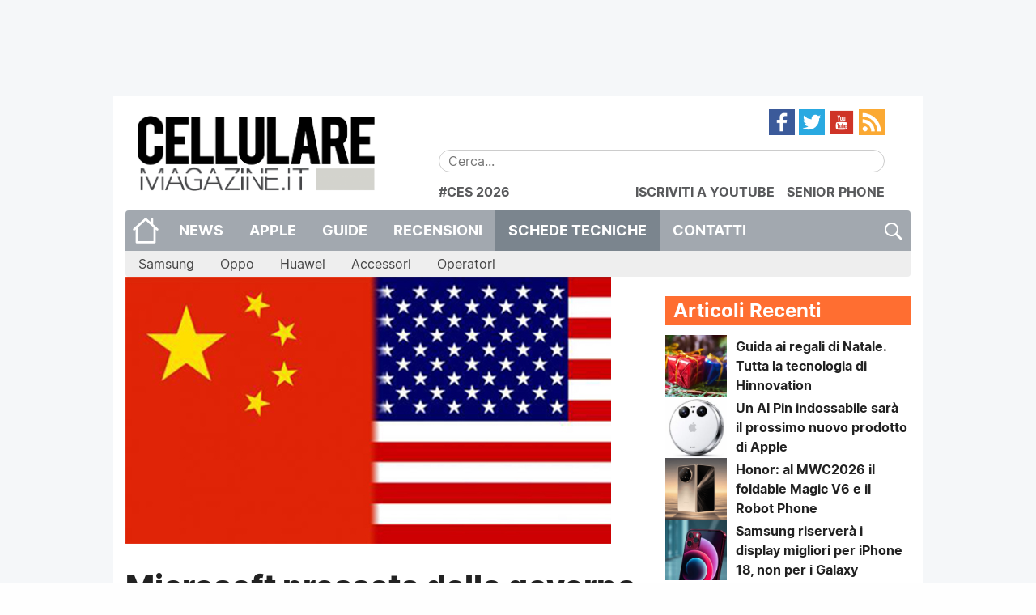

--- FILE ---
content_type: text/html; charset=UTF-8
request_url: https://www.cellulare-magazine.it/microsoft-pressata-dalla-governo-cinese/
body_size: 18492
content:
<!DOCTYPE html>
<html lang="it-IT">
<head>
	<meta charset="UTF-8">
	<meta http-equiv="x-ua-compatible" content="ie=edge">
	<meta name="viewport" content="width=device-width, initial-scale=1.0" />
	<link rel="profile" href="http://gmpg.org/xfn/11">
	<meta name="theme-color" content="#FF6E31" />

	<!--link rel="stylesheet" href="https://cdnjs.cloudflare.com/ajax/libs/video.js/6.3.2/video-js.min.css"/-->

	<meta name='robots' content='index, follow, max-image-preview:large, max-snippet:-1, max-video-preview:-1' />
<link rel='preconnect' href='https://cellmag.b-cdn.net' crossorigin>
<link rel='preconnect' href='https://cdnjs.cloudflare.com' crossorigin>
<link rel='preconnect' href='https://cellularemagazine.disqus.com' crossorigin>
<link rel='preconnect' href='https://www.googletagmanager.com' crossorigin>
<link rel='preconnect' href='https://connect.facebook.net' crossorigin>
<link rel='preconnect' href='https://securepubads.g.doubleclick.net' crossorigin>
<link rel='dns-prefetch' href='//cellularemagazine.disqus.com'>
<link rel='dns-prefetch' href='//cellmag.b-cdn.net'>
<link rel='dns-prefetch' href='//cdnjs.cloudflare.com'>
<link rel='dns-prefetch' href='//www.googletagmanager.com'>
<link rel='dns-prefetch' href='//connect.facebook.net'>
<link rel='dns-prefetch' href='//securepubads.g.doubleclick.net'>

<!-- Social Warfare v4.5.6 https://warfareplugins.com - BEGINNING OF OUTPUT -->
<style>
	@font-face {
		font-family: "sw-icon-font";
		src:url("https://www.cellulare-magazine.it/wp-content/plugins/social-warfare/assets/fonts/sw-icon-font.eot?ver=4.5.6");
		src:url("https://www.cellulare-magazine.it/wp-content/plugins/social-warfare/assets/fonts/sw-icon-font.eot?ver=4.5.6#iefix") format("embedded-opentype"),
		url("https://www.cellulare-magazine.it/wp-content/plugins/social-warfare/assets/fonts/sw-icon-font.woff?ver=4.5.6") format("woff"),
		url("https://www.cellulare-magazine.it/wp-content/plugins/social-warfare/assets/fonts/sw-icon-font.ttf?ver=4.5.6") format("truetype"),
		url("https://www.cellulare-magazine.it/wp-content/plugins/social-warfare/assets/fonts/sw-icon-font.svg?ver=4.5.6#1445203416") format("svg");
		font-weight: normal;
		font-style: normal;
		font-display:block;
	}
</style>
<!-- Social Warfare v4.5.6 https://warfareplugins.com - END OF OUTPUT -->


	<!-- This site is optimized with the Yoast SEO Premium plugin v25.1 (Yoast SEO v26.8) - https://yoast.com/product/yoast-seo-premium-wordpress/ -->
	<title>Microsoft pressata dalla governo cinese - Cellulare Magazine</title><link rel="preload" href="https://cellmag.b-cdn.net/wp-content/uploads/2016/06/cropped-5bcGfssT-300x300.png" as="image"><link rel="preload" href="https://cellmag.b-cdn.net/wp-content/uploads/2016/06/cropped-5bcGfssT-200x200.png" as="image"><link rel="preload" href="https://www.cellulare-magazine.it/wp-content/themes/sqrd-query/assets/images/search.png" as="image"><link rel="preload" href="https://www.cellulare-magazine.it/wp-content/themes/sqrd-query/assets/images/feed.png" as="image"><link rel="preload" href="https://www.cellulare-magazine.it/wp-content/themes/sqrd-query/assets/images/youtube.png" as="image"><link rel="preload" href="https://www.cellulare-magazine.it/wp-content/themes/sqrd-query/assets/images/twitter.png" as="image"><link rel="preload" href="https://www.cellulare-magazine.it/wp-content/themes/sqrd-query/assets/images/facebook.png" as="image"><link rel="preload" href="https://www.cellulare-magazine.it/wp-content/themes/sqrd-query/assets/images/home.png" as="image"><link rel="preload" href="https://cellmag.b-cdn.net/wp-content/uploads/2016/06/logo.png" as="image"><link rel="preload" href="https://www.cellulare-magazine.it/wp-content/uploads/2016/06/logo.png" as="image" fetchpriority="high" /><link rel="preload" href="https://www.cellulare-magazine.it/wp-content/uploads/2016/07/1406566606_apeapp.jpg" as="image" imagesrcset="https://www.cellulare-magazine.it/wp-content/uploads/2016/07/1406566606_apeapp.jpg 600w, https://www.cellulare-magazine.it/wp-content/uploads/2016/07/1406566606_apeapp-300x165.jpg 300w, https://www.cellulare-magazine.it/wp-content/uploads/2016/07/1406566606_apeapp-250x138.jpg 250w" imagesizes="(max-width: 600px) 100vw, 600px" fetchpriority="high" /><link rel="preload" href="http://cellmag.sqrd.xyz/redirect.php?img=/588668652671893.jpg" as="image" fetchpriority="high" /><link rel="preload" href="https://www.cellulare-magazine.it/wp-content/uploads/2023/11/guida-regali-Natale-200x200.jpg" as="image" fetchpriority="high" /><link rel="preload" href="https://www.cellulare-magazine.it/wp-content/uploads/2026/01/ai-pin-apple-200x200.jpg" as="image" fetchpriority="high" /><link rel="preload" href="https://cdnjs.cloudflare.com/ajax/libs/jQuery.mmenu/9.3.0/mmenu.min.css?ver=9.3.0" as="script"><link rel="preload" href="https://cellmag.b-cdn.net/wp-content/plugins/complianz-gdpr-premium/cookiebanner/js/complianz.min.js" as="script"><link rel="preload" href="https://cdnjs.cloudflare.com/ajax/libs/jQuery.dotdotdot/4.1.0/dotdotdot.min.js?ver=4.1.0" as="script"><link rel="preload" href="https://cdnjs.cloudflare.com/ajax/libs/jquery.matchHeight/0.7.2/jquery.matchHeight-min.js?ver=0.7.2" as="script"><link rel="preload" href="https://www.cellulare-magazine.it/wp-content/uploads/complianz/css/banner-1-optin.css" as="style" onload="this.rel='stylesheet';this.removeAttribute('onload');"><link rel="preload" href="https://cellmag.b-cdn.net/wp-content/themes/sqrd-query/assets/fonts/Inter/Inter-Regular.woff2" as="font" type="font/woff2" crossorigin><link rel="preload" href="https://cellmag.b-cdn.net/wp-content/themes/sqrd-query/assets/fonts/Inter/Inter-Bold.woff2" as="font" type="font/woff2" crossorigin>
	<link rel="canonical" href="https://www.cellulare-magazine.it/microsoft-pressata-dalla-governo-cinese/" />
	<meta property="og:locale" content="it_IT" />
	<meta property="og:type" content="article" />
	<meta property="og:title" content="Microsoft pressata dalla governo cinese" />
	<meta property="og:description" content="Funzionari del governo di Pechino hanno controllato gli uffici del colosso statunitense in Cina" />
	<meta property="og:url" content="https://www.cellulare-magazine.it/microsoft-pressata-dalla-governo-cinese/" />
	<meta property="og:site_name" content="Cellulare Magazine" />
	<meta property="article:publisher" content="https://www.facebook.com/CellulareMagazine" />
	<meta property="article:published_time" content="2014-07-28T22:00:00+00:00" />
	<meta property="og:image" content="https://www.cellulare-magazine.it/wp-content/uploads/2016/07/1406566606_apeapp.jpg" />
	<meta property="og:image:width" content="600" />
	<meta property="og:image:height" content="330" />
	<meta property="og:image:type" content="image/jpeg" />
	<meta name="author" content="Christian Boscolo" />
	<meta name="twitter:card" content="summary_large_image" />
	<meta name="twitter:creator" content="@CellulareMag" />
	<meta name="twitter:site" content="@CellulareMag" />
	<meta name="twitter:label1" content="Scritto da" />
	<meta name="twitter:data1" content="Christian Boscolo" />
	<meta name="twitter:label2" content="Tempo di lettura stimato" />
	<meta name="twitter:data2" content="1 minuto" />
	<script type="application/ld+json" class="yoast-schema-graph">{"@context":"https://schema.org","@graph":[{"@type":"Article","@id":"https://www.cellulare-magazine.it/microsoft-pressata-dalla-governo-cinese/#article","isPartOf":{"@id":"https://www.cellulare-magazine.it/microsoft-pressata-dalla-governo-cinese/"},"author":{"name":"Christian Boscolo","@id":"https://www.cellulare-magazine.it/#/schema/person/08e79cd9da2e43cdd797518a1d49abcd"},"headline":"Microsoft pressata dalla governo cinese","datePublished":"2014-07-28T22:00:00+00:00","mainEntityOfPage":{"@id":"https://www.cellulare-magazine.it/microsoft-pressata-dalla-governo-cinese/"},"wordCount":115,"commentCount":0,"publisher":{"@id":"https://www.cellulare-magazine.it/#organization"},"image":{"@id":"https://www.cellulare-magazine.it/microsoft-pressata-dalla-governo-cinese/#primaryimage"},"thumbnailUrl":"https://www.cellulare-magazine.it/wp-content/uploads/2016/07/1406566606_apeapp.jpg","inLanguage":"it-IT","copyrightYear":"2014","copyrightHolder":{"@id":"https://www.cellulare-magazine.it/#organization"}},{"@type":"WebPage","@id":"https://www.cellulare-magazine.it/microsoft-pressata-dalla-governo-cinese/","url":"https://www.cellulare-magazine.it/microsoft-pressata-dalla-governo-cinese/","name":"Microsoft pressata dalla governo cinese - Cellulare Magazine","isPartOf":{"@id":"https://www.cellulare-magazine.it/#website"},"primaryImageOfPage":{"@id":"https://www.cellulare-magazine.it/microsoft-pressata-dalla-governo-cinese/#primaryimage"},"image":{"@id":"https://www.cellulare-magazine.it/microsoft-pressata-dalla-governo-cinese/#primaryimage"},"thumbnailUrl":"https://www.cellulare-magazine.it/wp-content/uploads/2016/07/1406566606_apeapp.jpg","datePublished":"2014-07-28T22:00:00+00:00","breadcrumb":{"@id":"https://www.cellulare-magazine.it/microsoft-pressata-dalla-governo-cinese/#breadcrumb"},"inLanguage":"it-IT","potentialAction":[{"@type":"ReadAction","target":["https://www.cellulare-magazine.it/microsoft-pressata-dalla-governo-cinese/"]}]},{"@type":"ImageObject","inLanguage":"it-IT","@id":"https://www.cellulare-magazine.it/microsoft-pressata-dalla-governo-cinese/#primaryimage","url":"https://www.cellulare-magazine.it/wp-content/uploads/2016/07/1406566606_apeapp.jpg","contentUrl":"https://www.cellulare-magazine.it/wp-content/uploads/2016/07/1406566606_apeapp.jpg","width":600,"height":330},{"@type":"BreadcrumbList","@id":"https://www.cellulare-magazine.it/microsoft-pressata-dalla-governo-cinese/#breadcrumb","itemListElement":[{"@type":"ListItem","position":1,"name":"Home","item":"https://www.cellulare-magazine.it/"},{"@type":"ListItem","position":2,"name":"Microsoft pressata dalla governo cinese"}]},{"@type":"WebSite","@id":"https://www.cellulare-magazine.it/#website","url":"https://www.cellulare-magazine.it/","name":"Cellulare Magazine","description":"Il quotidiano di mobile technology","publisher":{"@id":"https://www.cellulare-magazine.it/#organization"},"potentialAction":[{"@type":"SearchAction","target":{"@type":"EntryPoint","urlTemplate":"https://www.cellulare-magazine.it/?s={search_term_string}"},"query-input":{"@type":"PropertyValueSpecification","valueRequired":true,"valueName":"search_term_string"}}],"inLanguage":"it-IT"},{"@type":"Organization","@id":"https://www.cellulare-magazine.it/#organization","name":"MioMedia S.r.l.","url":"https://www.cellulare-magazine.it/","logo":{"@type":"ImageObject","inLanguage":"it-IT","@id":"https://www.cellulare-magazine.it/#/schema/logo/image/","url":"https://www.cellulare-magazine.it/wp-content/uploads/2016/01/Cellulare-magazine.jpg","contentUrl":"https://www.cellulare-magazine.it/wp-content/uploads/2016/01/Cellulare-magazine.jpg","width":1200,"height":762,"caption":"MioMedia S.r.l."},"image":{"@id":"https://www.cellulare-magazine.it/#/schema/logo/image/"},"sameAs":["https://www.facebook.com/CellulareMagazine","https://x.com/CellulareMag","https://www.instagram.com/cellularemagazine/","https://www.youtube.com/user/cellularemagazineit","https://it.wikipedia.org/wiki/Cellulare_Magazine"]},{"@type":"Person","@id":"https://www.cellulare-magazine.it/#/schema/person/08e79cd9da2e43cdd797518a1d49abcd","name":"Christian Boscolo","description":"Christian Boscolo \"Barabba\" è stato redattore di K PC Games dove ha recensito i migliori giochi per PC per poi approdare alla tecnologia. Tra le sue passioni, oltre ai videogiochi, il calcio e i buoni libri, c'è anche il cinema. Ha scritto perfino un libro fantasy: Il torneo del Mainar","sameAs":["http://christianboscolo"]}]}</script>
	<!-- / Yoast SEO Premium plugin. -->


<link rel='dns-prefetch' href='//cdnjs.cloudflare.com' />
<link rel='dns-prefetch' href='//www.googletagmanager.com' />
<link rel="alternate" type="application/rss+xml" title="Cellulare Magazine &raquo; Feed" href="https://www.cellulare-magazine.it/feed/" />
<link rel="alternate" title="oEmbed (JSON)" type="application/json+oembed" href="https://www.cellulare-magazine.it/wp-json/oembed/1.0/embed?url=https%3A%2F%2Fwww.cellulare-magazine.it%2Fmicrosoft-pressata-dalla-governo-cinese%2F" />
<link rel="alternate" title="oEmbed (XML)" type="text/xml+oembed" href="https://www.cellulare-magazine.it/wp-json/oembed/1.0/embed?url=https%3A%2F%2Fwww.cellulare-magazine.it%2Fmicrosoft-pressata-dalla-governo-cinese%2F&#038;format=xml" />
<!-- www.cellulare-magazine.it is managing ads with Advanced Ads 2.0.16 – https://wpadvancedads.com/ --><script id="cm-gam-ready">
			window.advanced_ads_ready=function(e,a){a=a||"complete";var d=function(e){return"interactive"===a?"loading"!==e:"complete"===e};d(document.readyState)?e():document.addEventListener("readystatechange",(function(a){d(a.target.readyState)&&e()}),{once:"interactive"===a})},window.advanced_ads_ready_queue=window.advanced_ads_ready_queue||[];		</script>
		<style id='wp-img-auto-sizes-contain-inline-css' type='text/css'>
img:is([sizes=auto i],[sizes^="auto," i]){contain-intrinsic-size:3000px 1500px}
/*# sourceURL=wp-img-auto-sizes-contain-inline-css */
</style>
<link rel='stylesheet' id='fotorama.css-css' href='https://www.cellulare-magazine.it/wp-content/plugins/fotorama/fotorama.css?ver=6.9' type='text/css' media='all' />
<link rel="stylesheet" id="fotorama-wp.css-css" href="https://www.cellulare-magazine.it/wp-content/cache/perfmatters/www.cellulare-magazine.it/minify/6337a10ddf80.fotorama-wp.min.css?ver=6.9" type="text/css" media="all">
<link rel='stylesheet' id='social-warfare-block-css-css' href='https://www.cellulare-magazine.it/wp-content/plugins/social-warfare/assets/js/post-editor/dist/blocks.style.build.css?ver=6.9' type='text/css' media='all' />
<style id='wp-emoji-styles-inline-css' type='text/css'>

	img.wp-smiley, img.emoji {
		display: inline !important;
		border: none !important;
		box-shadow: none !important;
		height: 1em !important;
		width: 1em !important;
		margin: 0 0.07em !important;
		vertical-align: -0.1em !important;
		background: none !important;
		padding: 0 !important;
	}
/*# sourceURL=wp-emoji-styles-inline-css */
</style>
<style id='wp-block-library-inline-css' type='text/css'>
:root{--wp-block-synced-color:#7a00df;--wp-block-synced-color--rgb:122,0,223;--wp-bound-block-color:var(--wp-block-synced-color);--wp-editor-canvas-background:#ddd;--wp-admin-theme-color:#007cba;--wp-admin-theme-color--rgb:0,124,186;--wp-admin-theme-color-darker-10:#006ba1;--wp-admin-theme-color-darker-10--rgb:0,107,160.5;--wp-admin-theme-color-darker-20:#005a87;--wp-admin-theme-color-darker-20--rgb:0,90,135;--wp-admin-border-width-focus:2px}@media (min-resolution:192dpi){:root{--wp-admin-border-width-focus:1.5px}}.wp-element-button{cursor:pointer}:root .has-very-light-gray-background-color{background-color:#eee}:root .has-very-dark-gray-background-color{background-color:#313131}:root .has-very-light-gray-color{color:#eee}:root .has-very-dark-gray-color{color:#313131}:root .has-vivid-green-cyan-to-vivid-cyan-blue-gradient-background{background:linear-gradient(135deg,#00d084,#0693e3)}:root .has-purple-crush-gradient-background{background:linear-gradient(135deg,#34e2e4,#4721fb 50%,#ab1dfe)}:root .has-hazy-dawn-gradient-background{background:linear-gradient(135deg,#faaca8,#dad0ec)}:root .has-subdued-olive-gradient-background{background:linear-gradient(135deg,#fafae1,#67a671)}:root .has-atomic-cream-gradient-background{background:linear-gradient(135deg,#fdd79a,#004a59)}:root .has-nightshade-gradient-background{background:linear-gradient(135deg,#330968,#31cdcf)}:root .has-midnight-gradient-background{background:linear-gradient(135deg,#020381,#2874fc)}:root{--wp--preset--font-size--normal:16px;--wp--preset--font-size--huge:42px}.has-regular-font-size{font-size:1em}.has-larger-font-size{font-size:2.625em}.has-normal-font-size{font-size:var(--wp--preset--font-size--normal)}.has-huge-font-size{font-size:var(--wp--preset--font-size--huge)}.has-text-align-center{text-align:center}.has-text-align-left{text-align:left}.has-text-align-right{text-align:right}.has-fit-text{white-space:nowrap!important}#end-resizable-editor-section{display:none}.aligncenter{clear:both}.items-justified-left{justify-content:flex-start}.items-justified-center{justify-content:center}.items-justified-right{justify-content:flex-end}.items-justified-space-between{justify-content:space-between}.screen-reader-text{border:0;clip-path:inset(50%);height:1px;margin:-1px;overflow:hidden;padding:0;position:absolute;width:1px;word-wrap:normal!important}.screen-reader-text:focus{background-color:#ddd;clip-path:none;color:#444;display:block;font-size:1em;height:auto;left:5px;line-height:normal;padding:15px 23px 14px;text-decoration:none;top:5px;width:auto;z-index:100000}html :where(.has-border-color){border-style:solid}html :where([style*=border-top-color]){border-top-style:solid}html :where([style*=border-right-color]){border-right-style:solid}html :where([style*=border-bottom-color]){border-bottom-style:solid}html :where([style*=border-left-color]){border-left-style:solid}html :where([style*=border-width]){border-style:solid}html :where([style*=border-top-width]){border-top-style:solid}html :where([style*=border-right-width]){border-right-style:solid}html :where([style*=border-bottom-width]){border-bottom-style:solid}html :where([style*=border-left-width]){border-left-style:solid}html :where(img[class*=wp-image-]){height:auto;max-width:100%}:where(figure){margin:0 0 1em}html :where(.is-position-sticky){--wp-admin--admin-bar--position-offset:var(--wp-admin--admin-bar--height,0px)}@media screen and (max-width:600px){html :where(.is-position-sticky){--wp-admin--admin-bar--position-offset:0px}}

/*# sourceURL=wp-block-library-inline-css */
</style><style id='global-styles-inline-css' type='text/css'>
:root{--wp--preset--aspect-ratio--square: 1;--wp--preset--aspect-ratio--4-3: 4/3;--wp--preset--aspect-ratio--3-4: 3/4;--wp--preset--aspect-ratio--3-2: 3/2;--wp--preset--aspect-ratio--2-3: 2/3;--wp--preset--aspect-ratio--16-9: 16/9;--wp--preset--aspect-ratio--9-16: 9/16;--wp--preset--color--black: #000000;--wp--preset--color--cyan-bluish-gray: #abb8c3;--wp--preset--color--white: #ffffff;--wp--preset--color--pale-pink: #f78da7;--wp--preset--color--vivid-red: #cf2e2e;--wp--preset--color--luminous-vivid-orange: #ff6900;--wp--preset--color--luminous-vivid-amber: #fcb900;--wp--preset--color--light-green-cyan: #7bdcb5;--wp--preset--color--vivid-green-cyan: #00d084;--wp--preset--color--pale-cyan-blue: #8ed1fc;--wp--preset--color--vivid-cyan-blue: #0693e3;--wp--preset--color--vivid-purple: #9b51e0;--wp--preset--gradient--vivid-cyan-blue-to-vivid-purple: linear-gradient(135deg,rgb(6,147,227) 0%,rgb(155,81,224) 100%);--wp--preset--gradient--light-green-cyan-to-vivid-green-cyan: linear-gradient(135deg,rgb(122,220,180) 0%,rgb(0,208,130) 100%);--wp--preset--gradient--luminous-vivid-amber-to-luminous-vivid-orange: linear-gradient(135deg,rgb(252,185,0) 0%,rgb(255,105,0) 100%);--wp--preset--gradient--luminous-vivid-orange-to-vivid-red: linear-gradient(135deg,rgb(255,105,0) 0%,rgb(207,46,46) 100%);--wp--preset--gradient--very-light-gray-to-cyan-bluish-gray: linear-gradient(135deg,rgb(238,238,238) 0%,rgb(169,184,195) 100%);--wp--preset--gradient--cool-to-warm-spectrum: linear-gradient(135deg,rgb(74,234,220) 0%,rgb(151,120,209) 20%,rgb(207,42,186) 40%,rgb(238,44,130) 60%,rgb(251,105,98) 80%,rgb(254,248,76) 100%);--wp--preset--gradient--blush-light-purple: linear-gradient(135deg,rgb(255,206,236) 0%,rgb(152,150,240) 100%);--wp--preset--gradient--blush-bordeaux: linear-gradient(135deg,rgb(254,205,165) 0%,rgb(254,45,45) 50%,rgb(107,0,62) 100%);--wp--preset--gradient--luminous-dusk: linear-gradient(135deg,rgb(255,203,112) 0%,rgb(199,81,192) 50%,rgb(65,88,208) 100%);--wp--preset--gradient--pale-ocean: linear-gradient(135deg,rgb(255,245,203) 0%,rgb(182,227,212) 50%,rgb(51,167,181) 100%);--wp--preset--gradient--electric-grass: linear-gradient(135deg,rgb(202,248,128) 0%,rgb(113,206,126) 100%);--wp--preset--gradient--midnight: linear-gradient(135deg,rgb(2,3,129) 0%,rgb(40,116,252) 100%);--wp--preset--font-size--small: 13px;--wp--preset--font-size--medium: 20px;--wp--preset--font-size--large: 36px;--wp--preset--font-size--x-large: 42px;--wp--preset--spacing--20: 0.44rem;--wp--preset--spacing--30: 0.67rem;--wp--preset--spacing--40: 1rem;--wp--preset--spacing--50: 1.5rem;--wp--preset--spacing--60: 2.25rem;--wp--preset--spacing--70: 3.38rem;--wp--preset--spacing--80: 5.06rem;--wp--preset--shadow--natural: 6px 6px 9px rgba(0, 0, 0, 0.2);--wp--preset--shadow--deep: 12px 12px 50px rgba(0, 0, 0, 0.4);--wp--preset--shadow--sharp: 6px 6px 0px rgba(0, 0, 0, 0.2);--wp--preset--shadow--outlined: 6px 6px 0px -3px rgb(255, 255, 255), 6px 6px rgb(0, 0, 0);--wp--preset--shadow--crisp: 6px 6px 0px rgb(0, 0, 0);}:where(.is-layout-flex){gap: 0.5em;}:where(.is-layout-grid){gap: 0.5em;}body .is-layout-flex{display: flex;}.is-layout-flex{flex-wrap: wrap;align-items: center;}.is-layout-flex > :is(*, div){margin: 0;}body .is-layout-grid{display: grid;}.is-layout-grid > :is(*, div){margin: 0;}:where(.wp-block-columns.is-layout-flex){gap: 2em;}:where(.wp-block-columns.is-layout-grid){gap: 2em;}:where(.wp-block-post-template.is-layout-flex){gap: 1.25em;}:where(.wp-block-post-template.is-layout-grid){gap: 1.25em;}.has-black-color{color: var(--wp--preset--color--black) !important;}.has-cyan-bluish-gray-color{color: var(--wp--preset--color--cyan-bluish-gray) !important;}.has-white-color{color: var(--wp--preset--color--white) !important;}.has-pale-pink-color{color: var(--wp--preset--color--pale-pink) !important;}.has-vivid-red-color{color: var(--wp--preset--color--vivid-red) !important;}.has-luminous-vivid-orange-color{color: var(--wp--preset--color--luminous-vivid-orange) !important;}.has-luminous-vivid-amber-color{color: var(--wp--preset--color--luminous-vivid-amber) !important;}.has-light-green-cyan-color{color: var(--wp--preset--color--light-green-cyan) !important;}.has-vivid-green-cyan-color{color: var(--wp--preset--color--vivid-green-cyan) !important;}.has-pale-cyan-blue-color{color: var(--wp--preset--color--pale-cyan-blue) !important;}.has-vivid-cyan-blue-color{color: var(--wp--preset--color--vivid-cyan-blue) !important;}.has-vivid-purple-color{color: var(--wp--preset--color--vivid-purple) !important;}.has-black-background-color{background-color: var(--wp--preset--color--black) !important;}.has-cyan-bluish-gray-background-color{background-color: var(--wp--preset--color--cyan-bluish-gray) !important;}.has-white-background-color{background-color: var(--wp--preset--color--white) !important;}.has-pale-pink-background-color{background-color: var(--wp--preset--color--pale-pink) !important;}.has-vivid-red-background-color{background-color: var(--wp--preset--color--vivid-red) !important;}.has-luminous-vivid-orange-background-color{background-color: var(--wp--preset--color--luminous-vivid-orange) !important;}.has-luminous-vivid-amber-background-color{background-color: var(--wp--preset--color--luminous-vivid-amber) !important;}.has-light-green-cyan-background-color{background-color: var(--wp--preset--color--light-green-cyan) !important;}.has-vivid-green-cyan-background-color{background-color: var(--wp--preset--color--vivid-green-cyan) !important;}.has-pale-cyan-blue-background-color{background-color: var(--wp--preset--color--pale-cyan-blue) !important;}.has-vivid-cyan-blue-background-color{background-color: var(--wp--preset--color--vivid-cyan-blue) !important;}.has-vivid-purple-background-color{background-color: var(--wp--preset--color--vivid-purple) !important;}.has-black-border-color{border-color: var(--wp--preset--color--black) !important;}.has-cyan-bluish-gray-border-color{border-color: var(--wp--preset--color--cyan-bluish-gray) !important;}.has-white-border-color{border-color: var(--wp--preset--color--white) !important;}.has-pale-pink-border-color{border-color: var(--wp--preset--color--pale-pink) !important;}.has-vivid-red-border-color{border-color: var(--wp--preset--color--vivid-red) !important;}.has-luminous-vivid-orange-border-color{border-color: var(--wp--preset--color--luminous-vivid-orange) !important;}.has-luminous-vivid-amber-border-color{border-color: var(--wp--preset--color--luminous-vivid-amber) !important;}.has-light-green-cyan-border-color{border-color: var(--wp--preset--color--light-green-cyan) !important;}.has-vivid-green-cyan-border-color{border-color: var(--wp--preset--color--vivid-green-cyan) !important;}.has-pale-cyan-blue-border-color{border-color: var(--wp--preset--color--pale-cyan-blue) !important;}.has-vivid-cyan-blue-border-color{border-color: var(--wp--preset--color--vivid-cyan-blue) !important;}.has-vivid-purple-border-color{border-color: var(--wp--preset--color--vivid-purple) !important;}.has-vivid-cyan-blue-to-vivid-purple-gradient-background{background: var(--wp--preset--gradient--vivid-cyan-blue-to-vivid-purple) !important;}.has-light-green-cyan-to-vivid-green-cyan-gradient-background{background: var(--wp--preset--gradient--light-green-cyan-to-vivid-green-cyan) !important;}.has-luminous-vivid-amber-to-luminous-vivid-orange-gradient-background{background: var(--wp--preset--gradient--luminous-vivid-amber-to-luminous-vivid-orange) !important;}.has-luminous-vivid-orange-to-vivid-red-gradient-background{background: var(--wp--preset--gradient--luminous-vivid-orange-to-vivid-red) !important;}.has-very-light-gray-to-cyan-bluish-gray-gradient-background{background: var(--wp--preset--gradient--very-light-gray-to-cyan-bluish-gray) !important;}.has-cool-to-warm-spectrum-gradient-background{background: var(--wp--preset--gradient--cool-to-warm-spectrum) !important;}.has-blush-light-purple-gradient-background{background: var(--wp--preset--gradient--blush-light-purple) !important;}.has-blush-bordeaux-gradient-background{background: var(--wp--preset--gradient--blush-bordeaux) !important;}.has-luminous-dusk-gradient-background{background: var(--wp--preset--gradient--luminous-dusk) !important;}.has-pale-ocean-gradient-background{background: var(--wp--preset--gradient--pale-ocean) !important;}.has-electric-grass-gradient-background{background: var(--wp--preset--gradient--electric-grass) !important;}.has-midnight-gradient-background{background: var(--wp--preset--gradient--midnight) !important;}.has-small-font-size{font-size: var(--wp--preset--font-size--small) !important;}.has-medium-font-size{font-size: var(--wp--preset--font-size--medium) !important;}.has-large-font-size{font-size: var(--wp--preset--font-size--large) !important;}.has-x-large-font-size{font-size: var(--wp--preset--font-size--x-large) !important;}
/*# sourceURL=global-styles-inline-css */
</style>

<style id='classic-theme-styles-inline-css' type='text/css'>
/*! This file is auto-generated */
.wp-block-button__link{color:#fff;background-color:#32373c;border-radius:9999px;box-shadow:none;text-decoration:none;padding:calc(.667em + 2px) calc(1.333em + 2px);font-size:1.125em}.wp-block-file__button{background:#32373c;color:#fff;text-decoration:none}
/*# sourceURL=/wp-includes/css/classic-themes.min.css */
</style>
<link rel="stylesheet" id="allow-webp-image-css" href="https://www.cellulare-magazine.it/wp-content/cache/perfmatters/www.cellulare-magazine.it/minify/e6094661d892.allow-webp-image-public.min.css?ver=1.0.1" type="text/css" media="all">
<link rel='stylesheet' id='gn-frontend-gnfollow-style-css' href='https://www.cellulare-magazine.it/wp-content/plugins/gn-publisher/assets/css/gn-frontend-gnfollow.min.css?ver=1.5.26' type='text/css' media='all' />
<link rel='stylesheet' id='box.min.css-css' href='https://www.cellulare-magazine.it/wp-content/plugins/squared-appstorebox/includes/css/box.min.css?ver=2.2.4.1' type='text/css' media='all' />
<link rel='stylesheet' id='cmplz-general-css' href='https://www.cellulare-magazine.it/wp-content/plugins/complianz-gdpr-premium/assets/css/cookieblocker.min.css?ver=1763939256' type='text/css' media='all' />
<link rel='stylesheet' id='wp-components-css' href='https://www.cellulare-magazine.it/wp-includes/css/dist/components/style.min.css?ver=6.9' type='text/css' media='all' />
<link rel='stylesheet' id='godaddy-styles-css' href='https://www.cellulare-magazine.it/wp-content/plugins/coblocks/includes/Dependencies/GoDaddy/Styles/build/latest.css?ver=2.0.2' type='text/css' media='all' />
<link rel='stylesheet' id='social_warfare-css' href='https://www.cellulare-magazine.it/wp-content/plugins/social-warfare/assets/css/style.min.css?ver=4.5.6' type='text/css' media='all' />
<link rel='stylesheet' id='sqrd-query-mmenu-css' href='https://cdnjs.cloudflare.com/ajax/libs/jQuery.mmenu/9.3.0/mmenu.min.css?ver=9.3.0' type='text/css' media='all' />
<link rel='stylesheet' id='sqrd-query-inter-font-css' href='https://www.cellulare-magazine.it/wp-content/themes/sqrd-query/assets/fonts/Inter/inter.css?ver=1577746183' type='text/css' media='all' />
<link rel="stylesheet" id="sqrd-query-style-css" href="https://www.cellulare-magazine.it/wp-content/cache/perfmatters/www.cellulare-magazine.it/minify/2f5b1df93def.style.min.css?ver=1645539996" type="text/css" media="all">
<link rel="stylesheet" id="sqrd-query-foundation-css" href="https://www.cellulare-magazine.it/wp-content/cache/perfmatters/www.cellulare-magazine.it/minify/d3b5d44e3c03.foundation.min.css?ver=6.9" type="text/css" media="all">
<link rel='stylesheet' id='sqrd-query-app-css' href='https://www.cellulare-magazine.it/wp-content/themes/sqrd-query/assets/css/app.css?ver=1606308971' type='text/css' media='all' />
<script type="text/javascript" defer src="https://www.cellulare-magazine.it/wp-includes/js/jquery/jquery.min.js?ver=3.7.1" id="jquery-core-js"></script>
<script type="text/javascript" defer src="https://www.cellulare-magazine.it/wp-includes/js/jquery/jquery-migrate.min.js?ver=3.4.1" id="jquery-migrate-js"></script>
<script type="text/javascript" defer src="https://www.cellulare-magazine.it/wp-content/plugins/fotorama/fotorama.js?ver=6.9" id="fotorama.js-js"></script>
<script type="text/javascript" defer src="https://www.cellulare-magazine.it/wp-content/plugins/fotorama/fotorama-wp.js?ver=6.9" id="fotorama-wp.js-js"></script>
<script type="text/javascript" defer src="https://www.cellulare-magazine.it/wp-content/plugins/allow-webp-image/public/js/allow-webp-image-public.js?ver=1.0.1" id="allow-webp-image-js"></script>
<script type="text/javascript" defer src="https://www.cellulare-magazine.it/wp-includes/js/underscore.min.js?ver=1.13.7" id="underscore-js"></script>
<script type="text/javascript" defer src="https://www.cellulare-magazine.it/wp-includes/js/backbone.min.js?ver=1.6.0" id="backbone-js"></script>
<script type="text/javascript" id="wp-api-request-js-extra">
/* <![CDATA[ */
var wpApiSettings = {"root":"https://www.cellulare-magazine.it/wp-json/","nonce":"4e684a8561","versionString":"wp/v2/"};
//# sourceURL=wp-api-request-js-extra
/* ]]> */
</script>
<script type="text/javascript" defer src="https://www.cellulare-magazine.it/wp-includes/js/api-request.min.js?ver=6.9" id="wp-api-request-js"></script>
<script type="text/javascript" defer src="https://www.cellulare-magazine.it/wp-includes/js/wp-api.min.js?ver=6.9" id="wp-api-js"></script>
<script type="text/javascript" id="sqrd-manager-js-js-extra">
/* <![CDATA[ */
var AdManager = {"baseURL":"https://www.cellulare-magazine.it/wp-json/sqrd-manager/v1"};
//# sourceURL=sqrd-manager-js-js-extra
/* ]]> */
</script>
<script type="text/javascript" defer src="https://www.cellulare-magazine.it/wp-content/plugins/sqrd-manager/assets/js/frontend.js?ver=1612301896" id="sqrd-manager-js-js"></script>

<!-- Snippet del tag Google (gtag.js) aggiunto da Site Kit -->
<!-- Snippet Google Analytics aggiunto da Site Kit -->
<script type="text/javascript" defer src="https://www.googletagmanager.com/gtag/js?id=G-3J7GWDWKCW" id="google_gtagjs-js" async></script>
<script type="text/javascript" id="google_gtagjs-js-after">
/* <![CDATA[ */
window.dataLayer = window.dataLayer || [];function gtag(){dataLayer.push(arguments);}
gtag("set","linker",{"domains":["www.cellulare-magazine.it"]});
gtag("js", new Date());
gtag("set", "developer_id.dZTNiMT", true);
gtag("config", "G-3J7GWDWKCW");
//# sourceURL=google_gtagjs-js-after
/* ]]> */
</script>
<link rel="https://api.w.org/" href="https://www.cellulare-magazine.it/wp-json/" /><link rel="alternate" title="JSON" type="application/json" href="https://www.cellulare-magazine.it/wp-json/wp/v2/posts/2247" /><style type="text/css">.aawp .aawp-tb__row--highlight{background-color:#256aaf;}.aawp .aawp-tb__row--highlight{color:#256aaf;}.aawp .aawp-tb__row--highlight a{color:#256aaf;}</style><style type="text/css">
.feedzy-rss-link-icon:after {
	content: url("https://www.cellulare-magazine.it/wp-content/plugins/feedzy-rss-feeds/img/external-link.png");
	margin-left: 3px;
}
</style>
		<meta name="generator" content="Site Kit by Google 1.170.0" />			<style>.cmplz-hidden {
					display: none !important;
				}</style>
<!-- Snippet Google Tag Manager aggiunto da Site Kit -->
<script type="text/javascript">
/* <![CDATA[ */

			( function( w, d, s, l, i ) {
				w[l] = w[l] || [];
				w[l].push( {'gtm.start': new Date().getTime(), event: 'gtm.js'} );
				var f = d.getElementsByTagName( s )[0],
					j = d.createElement( s ), dl = l != 'dataLayer' ? '&l=' + l : '';
				j.async = true;
				j.src = 'https://www.googletagmanager.com/gtm.js?id=' + i + dl;
				f.parentNode.insertBefore( j, f );
			} )( window, document, 'script', 'dataLayer', 'GTM-MNQ3XGK' );
			
/* ]]> */
</script>

<!-- Termina lo snippet Google Tag Manager aggiunto da Site Kit -->
<link rel="icon" href="https://www.cellulare-magazine.it/wp-content/uploads/2016/06/cropped-5bcGfssT-200x200.png" sizes="32x32" />
<link rel="icon" href="https://www.cellulare-magazine.it/wp-content/uploads/2016/06/cropped-5bcGfssT-200x200.png" sizes="192x192" />
<link rel="apple-touch-icon" href="https://www.cellulare-magazine.it/wp-content/uploads/2016/06/cropped-5bcGfssT-200x200.png" />
<meta name="msapplication-TileImage" content="https://www.cellulare-magazine.it/wp-content/uploads/2016/06/cropped-5bcGfssT-300x300.png" />
<script async src="https://securepubads.g.doubleclick.net/tag/js/gpt.js"></script>
<script type="text/javascript">
  window.googletag = window.googletag || {cmd: []};

  function sqrd_ban_init(e, t, p) {
    var el = document.getElementById(e);
    var a = document.createElement('a');
    var image = document.createElement('img');
    var loading = new Image;
    var impression = new Image;
    loading.onload = function () {
      image.src = this.src;
      a.appendChild(image);
      impression.src = el.getAttribute('data-impression');
      try {
        /* ga('send', 'event', 'eventCategory', 'eventAction', 'eventLabel', 'eventValue'); */
        ga('send', {
          hitType: 'event',
          eventCategory: 'Interaction',
          eventAction: 'Impression',
          eventLabel: t + p
        });
      } catch (e) {
        console.log('Probably analytics is not available');
      }
    };
    loading.src = el.getAttribute('data-image');
    a.setAttribute('href', el.getAttribute('data-click'));
    a.setAttribute('target', '_blank');
    a.onclick = function () {
      try {
        /* ga('send', 'event', 'eventCategory', 'eventAction', 'eventLabel', 'eventValue'); */
        ga('send', {
          hitType: 'event',
          eventCategory: 'Interaction',
          eventAction: 'Click',
          eventLabel: t + p
        });
      } catch (e) {
        console.log('Probably analytics is not available');
      }
    };
    el.appendChild(a);
  }

  function sqrd_track_impression(t, p) {
    try {
      /* ga('send', 'event', 'eventCategory', 'eventAction', 'eventLabel', 'eventValue'); */
      ga('send', {
        hitType: 'event',
        eventCategory: 'Interaction',
        eventAction: 'Impression',
        eventLabel: t + p
      });
    } catch (e) {
      console.log('Probably analytics is not available');
    }
  }

  function sqrd_track_click(t, p) {
    try {
      ga('send', {
        hitType: 'event',
        eventCategory: 'Interaction',
        eventAction: 'Click',
        eventLabel: t + p
      });
    } catch (e) {
      console.log('Probably analytics is not available');
    }
  }

  /*! Google DFP */
  googletag.cmd.push(function() {
    googletag.defineSlot('/9921309/Box1', [300, 250], 'div-gpt-ad-1468313483741-0').addService(googletag.pubads());
    googletag.defineSlot('/9921309/Box2', [300, 250], 'div-gpt-ad-1468313483741-1').addService(googletag.pubads());
    googletag.defineSlot('/9921309/box_3', [300, 250], 'div-gpt-ad-1468313483741-2').addService(googletag.pubads());
    googletag.defineSlot('/9921309/box_4', [300, 250], 'div-gpt-ad-1468313483741-3').addService(googletag.pubads());
    googletag.defineSlot('/9921309/Interno_notizia', [468, 60], 'div-gpt-ad-1468313483741-4').addService(googletag.pubads());
    googletag.defineOutOfPageSlot('/9921309/skin', 'div-gpt-ad-1468313483741-5').addService(googletag.pubads());
    googletag.defineSlot('/9921309/sottotestata', [468, 60], 'div-gpt-ad-1470392456601-0').addService(googletag.pubads());
    googletag.pubads().collapseEmptyDivs();
    googletag.enableServices();
  });
</script>
</head>

<body class="wp-singular post-template-default single single-post postid-2247 single-format-standard wp-theme-sqrd-query aawp-custom group-blog aa-prefix-cm-gam- aa-disabled-bots modula-best-grid-gallery">

<!-- Google Tag Manager (noscript) -->
<noscript><iframe src="https://www.googletagmanager.com/ns.html?id=GTM-MNQ3XGK"
height="0" width="0" style="display:none;visibility:hidden"></iframe></noscript>
<!-- End Google Tag Manager (noscript) -->

<div id="page" class="site">
	<a class="skip-link screen-reader-text" href="#content">Skip to content</a>

	<div class="clickable_skin">
		<table class="skin_bg" cellpadding="0" cellspacing="0">
      <tr>
        <td class="bar"><a href="javascript:void()"></a></td>
        <td class="central"><a href="javascript:void()"></a></td>
        <td class="bar"><a href="javascript:void()"></a></td>
      </tr>
    </table>
	</div>
	<div class="sqrd-ad-manager" data-position="skin" data-viewport="desktop"></div>

	<div class="row">
		
		<header id="masthead" class="site-header large-12 columns" role="banner">
			<div class="site-branding large-4 columns">
				<a href="#site-mobile-navigation" class="show-menu hide-for-large">Menu</a>
									<p class="site-title">
						<a href="https://www.cellulare-magazine.it/" rel="home">
							<img data-perfmatters-preload src="https://www.cellulare-magazine.it/wp-content/uploads/2016/06/logo.png" alt="Cellulare Magazine">						</a>
					</p>
							</div><!-- .site-branding -->

			<div class="large-8 columns header-widgets">
				<div class="social show-for-large">
					<a href="https://www.facebook.com/CellulareMagazine" target="_blank" class="icon facebook" rel="noopener noreferrer"></a><a href="https://twitter.com/CellulareMag" target="_blank" class="icon twitter" rel="noopener noreferrer"></a><a href="https://www.youtube.com/user/cellularemagazineit" target="_blank" class="icon youtube" rel="noopener noreferrer"></a><a href="https://www.cellulare-magazine.it/feed/" target="_blank" class="icon feed" rel="noopener noreferrer"></a>				</div>
				<div class="header_search show-for-large">
					<form id="searchform" method="get" action="https://www.cellulare-magazine.it">
			        <input type="text" name="s" id="s" placeholder="Cerca..." />
			    </form>
				</div>

								<div class="hashtags show-for-large">
					<a href="https://www.cellulare-magazine.it/?s=CES+2026">#CES 2026</a>

				</div>
				
								<div class="hashtags custom-urls show-for-large">
					
<a href="https://www.youtube.com/@cellularemagazineit">ISCRIVITI A YOUTUBE</a>






<a href="https://www.cellulare-magazine.it/migliori-cellulari-per-anziani-come-sceglierli/"> SENIOR PHONE</a>


				</div>
				
				<div class="mobile_header_search hide-for-large">
					<form id="searchform" method="get" action="https://www.cellulare-magazine.it">
						<div class="form-entry">
			      	<input type="text" name="s" id="s" placeholder="Cerca..." />
			      	<span class="close_button">&times;</span>
			      </div>
			    </form>
			    <span class="search_button"></span>
				</div>
			</div>

			<nav id="site-navigation" class="main-navigation show-for-large" role="navigation">
				<button class="menu-toggle" aria-controls="primary-menu" aria-expanded="false">Primary Menu</button>
				<div class="menu-menu-header-container"><ul id="primary-menu" class="menu"><li id="menu-item-5" class="menu-item menu-item-type-custom menu-item-object-custom menu-item-home menu-item-5"><a href="https://www.cellulare-magazine.it/">Home</a></li>
<li id="menu-item-13" class="menu-item menu-item-type-taxonomy menu-item-object-category menu-item-13"><a href="https://www.cellulare-magazine.it/category/news/">News</a></li>
<li id="menu-item-8" class="menu-item menu-item-type-taxonomy menu-item-object-category menu-item-8"><a href="https://www.cellulare-magazine.it/category/apple/">Apple</a></li>
<li id="menu-item-27732" class="menu-item menu-item-type-taxonomy menu-item-object-category menu-item-27732"><a href="https://www.cellulare-magazine.it/category/guide-acquisto/">Guide</a></li>
<li id="menu-item-335" class="menu-item menu-item-type-taxonomy menu-item-object-category menu-item-335"><a href="https://www.cellulare-magazine.it/category/recensioni/">Recensioni</a></li>
<li id="menu-item-58901" class="menu-item menu-item-type-post_type menu-item-object-page menu-item-58901"><a href="https://www.cellulare-magazine.it/schede-tecniche/">Schede Tecniche</a></li>
<li id="menu-item-124167" class="menu-item menu-item-type-custom menu-item-object-custom menu-item-124167"><a href="https://www.cellulare-magazine.it/contatti-2/">CONTATTI</a></li>
</ul></div>				<a class="toggle-search">Cerca</a>
			</nav><!-- #site-navigation -->

			<nav id="site-sub-navigation" class="main-navigation sub-nav show-for-large" role="navigation">
				<button class="menu-toggle" aria-controls="secondary-menu" aria-expanded="false">Secondary Menu</button>
				<div class="menu-subnav-container"><ul id="secondary-menu" class="menu"><li id="menu-item-324" class="menu-item menu-item-type-taxonomy menu-item-object-category menu-item-324"><a href="https://www.cellulare-magazine.it/category/samsung/">Samsung</a></li>
<li id="menu-item-87255" class="menu-item menu-item-type-taxonomy menu-item-object-category menu-item-87255"><a href="https://www.cellulare-magazine.it/category/oppo/">Oppo</a></li>
<li id="menu-item-321" class="menu-item menu-item-type-taxonomy menu-item-object-category menu-item-321"><a href="https://www.cellulare-magazine.it/category/huawei/">Huawei</a></li>
<li id="menu-item-46195" class="menu-item menu-item-type-taxonomy menu-item-object-category menu-item-46195"><a href="https://www.cellulare-magazine.it/category/accessori-smartphone-tablet/">Accessori</a></li>
<li id="menu-item-1069" class="menu-item menu-item-type-taxonomy menu-item-object-category menu-item-1069"><a href="https://www.cellulare-magazine.it/category/operatori/">Operatori</a></li>
</ul></div>			</nav><!-- #site-sub-navigation -->

			<nav id="site-mobile-navigation" class="main-navigation sub-nav hide-for-large" role="navigation">
				<button class="menu-toggle" aria-controls="mobile-menu" aria-expanded="false">Mobile Menu</button>
                <div class="menu-data">
                    <div class="menu-menu-header-container"><ul id="mobile-menu" class="menu"><li class="menu-item menu-item-type-custom menu-item-object-custom menu-item-home menu-item-5"><a href="https://www.cellulare-magazine.it/">Home</a></li>
<li class="menu-item menu-item-type-taxonomy menu-item-object-category menu-item-13"><a href="https://www.cellulare-magazine.it/category/news/">News</a></li>
<li class="menu-item menu-item-type-taxonomy menu-item-object-category menu-item-8"><a href="https://www.cellulare-magazine.it/category/apple/">Apple</a></li>
<li class="menu-item menu-item-type-taxonomy menu-item-object-category menu-item-27732"><a href="https://www.cellulare-magazine.it/category/guide-acquisto/">Guide</a></li>
<li class="menu-item menu-item-type-taxonomy menu-item-object-category menu-item-335"><a href="https://www.cellulare-magazine.it/category/recensioni/">Recensioni</a></li>
<li class="menu-item menu-item-type-post_type menu-item-object-page menu-item-58901"><a href="https://www.cellulare-magazine.it/schede-tecniche/">Schede Tecniche</a></li>
<li class="menu-item menu-item-type-custom menu-item-object-custom menu-item-124167"><a href="https://www.cellulare-magazine.it/contatti-2/">CONTATTI</a></li>
</ul></div>                    <div class="social">
                        <a href="https://www.facebook.com/CellulareMagazine" target="_blank" class="icon facebook"></a><a href="https://twitter.com/CellulareMag" target="_blank" class="icon twitter"></a><a href="https://www.cellulare-magazine.it/feed/" target="_blank" class="icon feed"></a>                    </div>
                </div>
			</nav><!-- #site-mobile-navigation -->

			<div class="row">
				<form role="search" method="get" class="search-form" action="https://www.cellulare-magazine.it/">
					<div class="large-12 columns">
				  	<input class="search-field" type="search" placeholder="Cerca…" value="" name="s" title="Cerca:" autocomplete="off" />
				  	<span class="close-search-form">&times;</span>
				  </div>
				  <div class="large-12 columns">
				  	<div class="search-results"></div>
				  </div>
				</form>
			</div>
		</header><!-- #masthead -->

		
	</div><!-- .row -->

	<div class="row">
		<div id="content" class="site-content">
	
	<div id="primary" class="content-area">
		<main id="main" class="site-main" role="main">
			<section class="article medium-8 columns" data-cat-id="0">
				<!-- START sqrd-mobile-head-1 -->
									<div class="hide-for-large" style="text-align: center; min-height: 282px;">
						<div class="sqrd-ad-manager" data-position="sidebar_top_1" data-viewport="mobile" style="min-height: 250px;"></div>
					</div>
								<!-- END sqrd-mobile-head-1 -->
				
<article id="post-2247" class="post-2247 post type-post status-publish format-standard has-post-thumbnail" data-url="https://www.cellulare-magazine.it/microsoft-pressata-dalla-governo-cinese/">
	<header class="entry-header">
		      <figure class="article-hero">
      <img data-perfmatters-preload width="600" height="330" src="https://www.cellulare-magazine.it/wp-content/uploads/2016/07/1406566606_apeapp.jpg" class="attachment-2247 size-2247 wp-post-image" alt="" homepage-top-large="" decoding="async" fetchpriority="high" srcset="https://www.cellulare-magazine.it/wp-content/uploads/2016/07/1406566606_apeapp.jpg 600w, https://www.cellulare-magazine.it/wp-content/uploads/2016/07/1406566606_apeapp-300x165.jpg 300w, https://www.cellulare-magazine.it/wp-content/uploads/2016/07/1406566606_apeapp-250x138.jpg 250w" sizes="(max-width: 600px) 100vw, 600px" />      </figure>
  	<h1 class="entry-title">Microsoft pressata dalla governo cinese</h1>		<div class="entry-meta">
			<span class="byline">Scritto da <span class="author"><strong><a class="url fn n" href="https://www.cellulare-magazine.it/author/christian-boscolo/">Christian Boscolo</a></strong></span></span> <span class="posted-on"><em>il <time class="entry-date published updated" datetime="2014-07-29T00:00:00+02:00">29 Luglio 2014</time></em></span>		</div><!-- .entry-meta -->
			</header><!-- .entry-header -->

	<div class="entry-content">
		<p><img data-perfmatters-preload decoding="async" src="http://cellmag.sqrd.xyz/redirect.php?img=/588668652671893.jpg" align="left" height="157" hspace="4" vspace="4" width="286">Ci risiamo. Il governo cinese continua a non vedere di buon occhio le aziende americane. Dopo l&#8217;affare Google è ora la volta di <b>Microsoft finita nel mirino del governo di Pechino </b>che non vede di buon occhio la possibilità che i computer cinesi funzionino con un sistema operativo straniero. C&#8217;è anche un precedente in quel di maggio, quando gli uffici del governo centrale erano stati diffidati dall&#8217;utilizzare il sistema operativo Windows 8.<br />##BANNER_QUI##<br />Per non ci sono state dichiarazioni in proposito <b>e il motivo delle ispezioni rimane segreto </b>ma è probabile che nei prossimi giorni verrà svelato qualcosa in più Rimanete sintonizzati su Cellulare Magazine per gli aggiornamenti di rito.</p>
<div class="swp_social_panel swp_horizontal_panel swp_flat_fresh  swp_default_full_color swp_individual_full_color swp_other_full_color scale-100  scale-" data-min-width="1100" data-float-color="#ffffff" data-float="none" data-float-mobile="none" data-transition="slide" data-post-id="2247" ><div class="nc_tweetContainer swp_share_button swp_twitter" data-network="twitter"><a class="nc_tweet swp_share_link" rel="nofollow noreferrer noopener" target="_blank" href="https://twitter.com/intent/tweet?text=Microsoft+pressata+dalla+governo+cinese&url=https%3A%2F%2Fwww.cellulare-magazine.it%2Fmicrosoft-pressata-dalla-governo-cinese%2F&via=CellulareMag" data-link="https://twitter.com/intent/tweet?text=Microsoft+pressata+dalla+governo+cinese&url=https%3A%2F%2Fwww.cellulare-magazine.it%2Fmicrosoft-pressata-dalla-governo-cinese%2F&via=CellulareMag"><span class="swp_count swp_hide"><span class="iconFiller"><span class="spaceManWilly"><i class="sw swp_twitter_icon"></i><span class="swp_share">Tweet</span></span></span></span></a></div><div class="nc_tweetContainer swp_share_button swp_facebook" data-network="facebook"><a class="nc_tweet swp_share_link" rel="nofollow noreferrer noopener" target="_blank" href="https://www.facebook.com/share.php?u=https%3A%2F%2Fwww.cellulare-magazine.it%2Fmicrosoft-pressata-dalla-governo-cinese%2F" data-link="https://www.facebook.com/share.php?u=https%3A%2F%2Fwww.cellulare-magazine.it%2Fmicrosoft-pressata-dalla-governo-cinese%2F"><span class="swp_count swp_hide"><span class="iconFiller"><span class="spaceManWilly"><i class="sw swp_facebook_icon"></i><span class="swp_share">Share</span></span></span></span></a></div><div class="nc_tweetContainer swp_share_button total_shares total_sharesalt" ><span class="swp_count ">0 <span class="swp_label">Condivisioni</span></span></div></div><div class="swp-content-locator"></div>	</div><!-- .entry-content -->

	<footer class="entry-footer">
		<div class="large-12 columns">
				<div class="google-news"><p>Rimani aggiornato seguendoci su Google News!</p><a href="https://news.google.com/publications/CAAqBwgKMNiV6gcwhJNL?hl=it&gl=IT&ceid=IT:it" target="_blank" rel="nofollow">Segui</a></div>
	<span class="cat-links">Postato in Senza categoria</span>		</div>
	    			<div class="row">
				<div class="author-box clearfix">
					<div class="large-2 columns image">
											</div>
					<div class="large-10 columns description">
						<h3>Christian Boscolo</h3>
						<p>Christian Boscolo "Barabba" è stato redattore di K PC Games dove ha recensito i migliori giochi per PC per poi approdare alla tecnologia. Tra le sue passioni, oltre ai videogiochi, il calcio e i buoni libri, c'è anche il cinema.  Ha scritto perfino un libro fantasy: Il torneo del Mainar</p>
											<div class="social-links">
													</div>
									</div>
			</div>
	    	</footer><!-- .entry-footer -->
</article><!-- #post-## -->

				<div class="article-bottom">
				 					</div>

			</section>

			
<aside id="secondary" class="widget-area large-4 columns" role="complementary">
  
	<section id="block-2" class="widget widget_block"></section><section id="dpe_fp_widget-4" class="widget widget_dpe_fp_widget"><h2 class="widget-title"><div class="sqrd_colors articoli_recenti">Articoli Recenti</div></h2>	<ul class="dpe-flexible-posts">
			<li id="post-154843" class="post-154843 post type-post status-publish format-standard has-post-thumbnail category-news tag-vetrina-natale">
			<a href="https://www.cellulare-magazine.it/guida-ai-regali-di-natale-tutta-la-tecnologia-di-hinnovation/">
				<img data-perfmatters-preload width="200" height="200" src="https://www.cellulare-magazine.it/wp-content/uploads/2023/11/guida-regali-Natale-200x200.jpg" class="attachment-thumbnail size-thumbnail wp-post-image" alt="" decoding="async" loading="lazy" />				<div class="title">Guida ai regali di Natale. Tutta la tecnologia di Hinnovation</div>
			</a>
		</li>
			<li id="post-188878" class="post-188878 post type-post status-publish format-standard has-post-thumbnail category-smartwatch-wearable tag-ai tag-ai-pin tag-apple">
			<a href="https://www.cellulare-magazine.it/un-ai-pin-indossabile-sara-il-prossimo-nuovo-prodotto-di-apple/">
				<img data-perfmatters-preload width="200" height="200" src="https://www.cellulare-magazine.it/wp-content/uploads/2026/01/ai-pin-apple-200x200.jpg" class="attachment-thumbnail size-thumbnail wp-post-image" alt="" decoding="async" loading="lazy" />				<div class="title">Un AI Pin indossabile sarà il prossimo nuovo prodotto di Apple</div>
			</a>
		</li>
			<li id="post-188876" class="post-188876 post type-post status-publish format-standard has-post-thumbnail category-news">
			<a href="https://www.cellulare-magazine.it/honor-al-mwc2026-il-foldable-magic-v6-e-il-robot-phone/">
				<img width="200" height="200" src="https://www.cellulare-magazine.it/wp-content/uploads/2025/12/Honor-Magic-V5-200x200.png" class="attachment-thumbnail size-thumbnail wp-post-image" alt="" decoding="async" loading="lazy" />				<div class="title">Honor: al MWC2026 il foldable Magic V6 e il Robot Phone</div>
			</a>
		</li>
			<li id="post-188871" class="post-188871 post type-post status-publish format-standard has-post-thumbnail category-smartphone tag-apple tag-display tag-iphone-18 tag-samsung">
			<a href="https://www.cellulare-magazine.it/samsung-riservera-i-display-migliori-per-iphone-18-non-per-i-galaxy/">
				<img width="200" height="200" src="https://www.cellulare-magazine.it/wp-content/uploads/2026/01/iphone-18-pro-svelato-video-leak-mostra-nuovo-design-colori-esclusivi-e-sorprese-che-faranno-discutere-l6QFoy-200x200.jpg" class="attachment-thumbnail size-thumbnail wp-post-image" alt="" decoding="async" loading="lazy" />				<div class="title">Samsung riserverà i display migliori per iPhone 18, non per i Galaxy</div>
			</a>
		</li>
			<li id="post-188727" class="post-188727 post type-post status-publish format-standard has-post-thumbnail category-recensioni category-smartwatch-wearable tag-auricolari tag-bluetooth tag-freeclip-2 tag-huawei tag-open-ear">
			<a href="https://www.cellulare-magazine.it/huawei-freeclip-2-piu-leggere-piu-compatte-e-con-un-audio-migliorato-recensione/">
				<img width="200" height="200" src="https://www.cellulare-magazine.it/wp-content/uploads/2026/01/MKT_开放式耳机_Product-Image_HUAWEI-FreeClip-2-耳夹耳机_Robin_HQ_羽沙白White_02_PNG_3000_20250821-200x200.jpg" class="attachment-thumbnail size-thumbnail wp-post-image" alt="" decoding="async" loading="lazy" />				<div class="title">Huawei FreeClip 2: più leggere, più compatte e con un audio migliorato (recensione)</div>
			</a>
		</li>
			<li id="post-188860" class="post-188860 post type-post status-publish format-standard has-post-thumbnail category-news">
			<a href="https://www.cellulare-magazine.it/huawei-lancia-gli-auricolari-open-ear-freeclip-2/">
				<img width="200" height="200" src="https://www.cellulare-magazine.it/wp-content/uploads/2026/01/HUAWEI-FreeClip-2-PNG_-200x200.png" class="attachment-thumbnail size-thumbnail wp-post-image" alt="" decoding="async" loading="lazy" />				<div class="title">Huawei lancia gli auricolari open-ear FreeClip 2</div>
			</a>
		</li>
		</ul><!-- .dpe-flexible-posts -->
</section><section id="block-3" class="widget widget_block"></section><section id="block-10" class="widget widget_block"><p></p>
<div class="fb-page" data-href="https://www.facebook.com/cellularemagazine" data-tabs="timeline" data-width="300" data-height="70" data-small-header="false" data-adapt-container-width="true" data-hide-cover="false" data-show-facepile="false">
<div class="fb-xfbml-parse-ignore">
<blockquote cite="https://www.facebook.com/cellularemagazine"><p><a href="https://www.facebook.com/cellularemagazine">Cellulare Magazine</a></p></blockquote>
</div>
</div>
<div id="fb-root"></div>
<p><script>(function(d, s, id) {
  var js, fjs = d.getElementsByTagName(s)[0];
  if (d.getElementById(id)) return;
  js = d.createElement(s); js.id = id;
  js.src = "//connect.facebook.net/en_US/sdk.js#xfbml=1&version=v2.6&appId=1112756422078655";
  fjs.parentNode.insertBefore(js, fjs);
}(document, 'script', 'facebook-jssdk'));</script></p>
</section><section id="block-4" class="widget widget_block"></section><section id="dpe_fp_widget-5" class="widget widget_dpe_fp_widget"><h2 class="widget-title"><div class="sqrd_colors ultime_recensioni">Ultime Recensioni</div></h2>	<ul class="dpe-flexible-posts">
			<li id="post-188727" class="post-188727 post type-post status-publish format-standard has-post-thumbnail category-recensioni category-smartwatch-wearable tag-auricolari tag-bluetooth tag-freeclip-2 tag-huawei tag-open-ear">
			<a href="https://www.cellulare-magazine.it/huawei-freeclip-2-piu-leggere-piu-compatte-e-con-un-audio-migliorato-recensione/">
				<img width="200" height="200" src="https://www.cellulare-magazine.it/wp-content/uploads/2026/01/MKT_开放式耳机_Product-Image_HUAWEI-FreeClip-2-耳夹耳机_Robin_HQ_羽沙白White_02_PNG_3000_20250821-200x200.jpg" class="attachment-thumbnail size-thumbnail wp-post-image" alt="" decoding="async" loading="lazy" />				<div class="title">Huawei FreeClip 2: più leggere, più compatte e con un audio migliorato (recensione)</div>
			</a>
		</li>
			<li id="post-188791" class="post-188791 post type-post status-publish format-standard has-post-thumbnail category-recensioni category-smartphone tag-coloros-16 tag-oppo tag-reno15-pro">
			<a href="https://www.cellulare-magazine.it/oppo-reno15-pro-parola-dordine-equilibrio-recensionevideo/">
				<img width="200" height="200" src="https://www.cellulare-magazine.it/wp-content/uploads/2026/01/Reno15-Pro_Product-images_Aurora-Blue_front-200x200.jpg" class="attachment-thumbnail size-thumbnail wp-post-image" alt="" decoding="async" loading="lazy" />				<div class="title">OPPO Reno15 Pro: parola d&#8217;ordine &#8220;equilibrio&#8221; [recensione+video]</div>
			</a>
		</li>
			<li id="post-188311" class="post-188311 post type-post status-publish format-standard has-post-thumbnail category-recensioni category-smartphone tag-honor-magic8-pro">
			<a href="https://www.cellulare-magazine.it/honor-magic8-pro-superzoom-autonomia-al-top-nuovaui-recensione/">
				<img width="200" height="200" src="https://www.cellulare-magazine.it/wp-content/uploads/2026/01/HONOR-MAGIC8-PRO-COV-200x200.jpg" class="attachment-thumbnail size-thumbnail wp-post-image" alt="" decoding="async" loading="lazy" />				<div class="title">Honor Magic8 Pro: super‑zoom, autonomia al top e nuova UI (ricca di AI) [recensione + galleria con oltre 80 scatti]</div>
			</a>
		</li>
		</ul><!-- .dpe-flexible-posts -->
</section><section id="block-5" class="widget widget_block"></section></aside><!-- #secondary -->

		</main><!-- #main -->
	</div><!-- #primary -->


    </div><!-- #content -->
  </div><!-- .row -->

	<div class="row">
   <footer id="colophon" class="site-footer large-12 columns" role="contentinfo">
    <div class="footer-widgets row">
      <aside id="text-2" class="widget widget_text large-3 columns">			<div class="textwidget"><div class="about">
<p><img loading="lazy" decoding="async" class="alignnone" style="display: block; margin-bottom: 2em;" src="https://www.cellulare-magazine.it/wp-content/uploads/2016/06/logo.png" alt="Logo Cellulare Magazine" width="617" height="196" /></p>
<h3>MioMedia S.r.l.</h3>
<p>P. IVA  09941541212<br />
All rights reserved</p>
</div>
</div>
		</aside><aside id="nav_menu-2" class="widget widget_nav_menu large-3 columns"><h2 class="widget-title">Categorie</h2><div class="menu-footer-menu-container"><ul id="menu-footer-menu" class="menu"><li id="menu-item-1154" class="menu-item menu-item-type-taxonomy menu-item-object-category menu-item-1154"><a href="https://www.cellulare-magazine.it/category/news/">News</a></li>
<li id="menu-item-1155" class="menu-item menu-item-type-taxonomy menu-item-object-category menu-item-1155"><a href="https://www.cellulare-magazine.it/category/samsung/">Samsung</a></li>
<li id="menu-item-1157" class="menu-item menu-item-type-taxonomy menu-item-object-category menu-item-1157"><a href="https://www.cellulare-magazine.it/category/apple/">Apple</a></li>
<li id="menu-item-1158" class="menu-item menu-item-type-taxonomy menu-item-object-category menu-item-1158"><a href="https://www.cellulare-magazine.it/category/huawei/">Huawei</a></li>
</ul></div></aside><aside id="archives-3" class="widget widget_archive large-3 columns"><h2 class="widget-title">Archivi</h2>		<label class="screen-reader-text" for="archives-dropdown-3">Archivi</label>
		<select id="archives-dropdown-3" name="archive-dropdown">
			
			<option value="">Seleziona il mese</option>
				<option value='https://www.cellulare-magazine.it/2026/01/'> Gennaio 2026 </option>
	<option value='https://www.cellulare-magazine.it/2025/12/'> Dicembre 2025 </option>
	<option value='https://www.cellulare-magazine.it/2025/11/'> Novembre 2025 </option>
	<option value='https://www.cellulare-magazine.it/2025/10/'> Ottobre 2025 </option>
	<option value='https://www.cellulare-magazine.it/2025/09/'> Settembre 2025 </option>
	<option value='https://www.cellulare-magazine.it/2025/08/'> Agosto 2025 </option>
	<option value='https://www.cellulare-magazine.it/2025/07/'> Luglio 2025 </option>
	<option value='https://www.cellulare-magazine.it/2025/06/'> Giugno 2025 </option>
	<option value='https://www.cellulare-magazine.it/2025/05/'> Maggio 2025 </option>
	<option value='https://www.cellulare-magazine.it/2025/04/'> Aprile 2025 </option>
	<option value='https://www.cellulare-magazine.it/2025/03/'> Marzo 2025 </option>
	<option value='https://www.cellulare-magazine.it/2025/02/'> Febbraio 2025 </option>
	<option value='https://www.cellulare-magazine.it/2025/01/'> Gennaio 2025 </option>
	<option value='https://www.cellulare-magazine.it/2024/12/'> Dicembre 2024 </option>
	<option value='https://www.cellulare-magazine.it/2024/11/'> Novembre 2024 </option>
	<option value='https://www.cellulare-magazine.it/2024/10/'> Ottobre 2024 </option>
	<option value='https://www.cellulare-magazine.it/2024/09/'> Settembre 2024 </option>
	<option value='https://www.cellulare-magazine.it/2024/08/'> Agosto 2024 </option>
	<option value='https://www.cellulare-magazine.it/2024/07/'> Luglio 2024 </option>
	<option value='https://www.cellulare-magazine.it/2024/06/'> Giugno 2024 </option>
	<option value='https://www.cellulare-magazine.it/2024/05/'> Maggio 2024 </option>
	<option value='https://www.cellulare-magazine.it/2024/04/'> Aprile 2024 </option>
	<option value='https://www.cellulare-magazine.it/2024/03/'> Marzo 2024 </option>
	<option value='https://www.cellulare-magazine.it/2024/02/'> Febbraio 2024 </option>
	<option value='https://www.cellulare-magazine.it/2024/01/'> Gennaio 2024 </option>
	<option value='https://www.cellulare-magazine.it/2023/12/'> Dicembre 2023 </option>
	<option value='https://www.cellulare-magazine.it/2023/11/'> Novembre 2023 </option>
	<option value='https://www.cellulare-magazine.it/2023/10/'> Ottobre 2023 </option>
	<option value='https://www.cellulare-magazine.it/2023/09/'> Settembre 2023 </option>
	<option value='https://www.cellulare-magazine.it/2023/08/'> Agosto 2023 </option>
	<option value='https://www.cellulare-magazine.it/2023/07/'> Luglio 2023 </option>
	<option value='https://www.cellulare-magazine.it/2023/06/'> Giugno 2023 </option>
	<option value='https://www.cellulare-magazine.it/2023/05/'> Maggio 2023 </option>
	<option value='https://www.cellulare-magazine.it/2023/04/'> Aprile 2023 </option>
	<option value='https://www.cellulare-magazine.it/2023/03/'> Marzo 2023 </option>
	<option value='https://www.cellulare-magazine.it/2023/02/'> Febbraio 2023 </option>
	<option value='https://www.cellulare-magazine.it/2023/01/'> Gennaio 2023 </option>
	<option value='https://www.cellulare-magazine.it/2022/12/'> Dicembre 2022 </option>
	<option value='https://www.cellulare-magazine.it/2022/11/'> Novembre 2022 </option>
	<option value='https://www.cellulare-magazine.it/2022/10/'> Ottobre 2022 </option>
	<option value='https://www.cellulare-magazine.it/2022/09/'> Settembre 2022 </option>
	<option value='https://www.cellulare-magazine.it/2022/08/'> Agosto 2022 </option>
	<option value='https://www.cellulare-magazine.it/2022/07/'> Luglio 2022 </option>
	<option value='https://www.cellulare-magazine.it/2022/06/'> Giugno 2022 </option>
	<option value='https://www.cellulare-magazine.it/2022/05/'> Maggio 2022 </option>
	<option value='https://www.cellulare-magazine.it/2022/04/'> Aprile 2022 </option>
	<option value='https://www.cellulare-magazine.it/2022/03/'> Marzo 2022 </option>
	<option value='https://www.cellulare-magazine.it/2022/02/'> Febbraio 2022 </option>
	<option value='https://www.cellulare-magazine.it/2022/01/'> Gennaio 2022 </option>
	<option value='https://www.cellulare-magazine.it/2021/12/'> Dicembre 2021 </option>
	<option value='https://www.cellulare-magazine.it/2021/11/'> Novembre 2021 </option>
	<option value='https://www.cellulare-magazine.it/2021/10/'> Ottobre 2021 </option>
	<option value='https://www.cellulare-magazine.it/2021/09/'> Settembre 2021 </option>
	<option value='https://www.cellulare-magazine.it/2021/08/'> Agosto 2021 </option>
	<option value='https://www.cellulare-magazine.it/2021/07/'> Luglio 2021 </option>
	<option value='https://www.cellulare-magazine.it/2021/06/'> Giugno 2021 </option>
	<option value='https://www.cellulare-magazine.it/2021/05/'> Maggio 2021 </option>
	<option value='https://www.cellulare-magazine.it/2021/04/'> Aprile 2021 </option>
	<option value='https://www.cellulare-magazine.it/2021/03/'> Marzo 2021 </option>
	<option value='https://www.cellulare-magazine.it/2021/02/'> Febbraio 2021 </option>
	<option value='https://www.cellulare-magazine.it/2021/01/'> Gennaio 2021 </option>
	<option value='https://www.cellulare-magazine.it/2020/12/'> Dicembre 2020 </option>
	<option value='https://www.cellulare-magazine.it/2020/11/'> Novembre 2020 </option>
	<option value='https://www.cellulare-magazine.it/2020/10/'> Ottobre 2020 </option>
	<option value='https://www.cellulare-magazine.it/2020/09/'> Settembre 2020 </option>
	<option value='https://www.cellulare-magazine.it/2020/08/'> Agosto 2020 </option>
	<option value='https://www.cellulare-magazine.it/2020/07/'> Luglio 2020 </option>
	<option value='https://www.cellulare-magazine.it/2020/06/'> Giugno 2020 </option>
	<option value='https://www.cellulare-magazine.it/2020/05/'> Maggio 2020 </option>
	<option value='https://www.cellulare-magazine.it/2020/04/'> Aprile 2020 </option>
	<option value='https://www.cellulare-magazine.it/2020/03/'> Marzo 2020 </option>
	<option value='https://www.cellulare-magazine.it/2020/02/'> Febbraio 2020 </option>
	<option value='https://www.cellulare-magazine.it/2020/01/'> Gennaio 2020 </option>
	<option value='https://www.cellulare-magazine.it/2019/12/'> Dicembre 2019 </option>
	<option value='https://www.cellulare-magazine.it/2019/11/'> Novembre 2019 </option>
	<option value='https://www.cellulare-magazine.it/2019/10/'> Ottobre 2019 </option>
	<option value='https://www.cellulare-magazine.it/2019/09/'> Settembre 2019 </option>
	<option value='https://www.cellulare-magazine.it/2019/08/'> Agosto 2019 </option>
	<option value='https://www.cellulare-magazine.it/2019/07/'> Luglio 2019 </option>
	<option value='https://www.cellulare-magazine.it/2019/06/'> Giugno 2019 </option>
	<option value='https://www.cellulare-magazine.it/2019/05/'> Maggio 2019 </option>
	<option value='https://www.cellulare-magazine.it/2019/04/'> Aprile 2019 </option>
	<option value='https://www.cellulare-magazine.it/2019/03/'> Marzo 2019 </option>
	<option value='https://www.cellulare-magazine.it/2019/02/'> Febbraio 2019 </option>
	<option value='https://www.cellulare-magazine.it/2019/01/'> Gennaio 2019 </option>
	<option value='https://www.cellulare-magazine.it/2018/12/'> Dicembre 2018 </option>
	<option value='https://www.cellulare-magazine.it/2018/11/'> Novembre 2018 </option>
	<option value='https://www.cellulare-magazine.it/2018/10/'> Ottobre 2018 </option>
	<option value='https://www.cellulare-magazine.it/2018/09/'> Settembre 2018 </option>
	<option value='https://www.cellulare-magazine.it/2018/08/'> Agosto 2018 </option>
	<option value='https://www.cellulare-magazine.it/2018/07/'> Luglio 2018 </option>
	<option value='https://www.cellulare-magazine.it/2018/06/'> Giugno 2018 </option>
	<option value='https://www.cellulare-magazine.it/2018/05/'> Maggio 2018 </option>
	<option value='https://www.cellulare-magazine.it/2018/04/'> Aprile 2018 </option>
	<option value='https://www.cellulare-magazine.it/2018/03/'> Marzo 2018 </option>
	<option value='https://www.cellulare-magazine.it/2018/02/'> Febbraio 2018 </option>
	<option value='https://www.cellulare-magazine.it/2018/01/'> Gennaio 2018 </option>
	<option value='https://www.cellulare-magazine.it/2017/12/'> Dicembre 2017 </option>
	<option value='https://www.cellulare-magazine.it/2017/11/'> Novembre 2017 </option>
	<option value='https://www.cellulare-magazine.it/2017/10/'> Ottobre 2017 </option>
	<option value='https://www.cellulare-magazine.it/2017/09/'> Settembre 2017 </option>
	<option value='https://www.cellulare-magazine.it/2017/08/'> Agosto 2017 </option>
	<option value='https://www.cellulare-magazine.it/2017/07/'> Luglio 2017 </option>
	<option value='https://www.cellulare-magazine.it/2017/06/'> Giugno 2017 </option>
	<option value='https://www.cellulare-magazine.it/2017/05/'> Maggio 2017 </option>
	<option value='https://www.cellulare-magazine.it/2017/04/'> Aprile 2017 </option>
	<option value='https://www.cellulare-magazine.it/2017/03/'> Marzo 2017 </option>
	<option value='https://www.cellulare-magazine.it/2017/02/'> Febbraio 2017 </option>
	<option value='https://www.cellulare-magazine.it/2017/01/'> Gennaio 2017 </option>
	<option value='https://www.cellulare-magazine.it/2016/12/'> Dicembre 2016 </option>
	<option value='https://www.cellulare-magazine.it/2016/11/'> Novembre 2016 </option>
	<option value='https://www.cellulare-magazine.it/2016/10/'> Ottobre 2016 </option>
	<option value='https://www.cellulare-magazine.it/2016/09/'> Settembre 2016 </option>
	<option value='https://www.cellulare-magazine.it/2016/08/'> Agosto 2016 </option>
	<option value='https://www.cellulare-magazine.it/2016/07/'> Luglio 2016 </option>
	<option value='https://www.cellulare-magazine.it/2016/06/'> Giugno 2016 </option>
	<option value='https://www.cellulare-magazine.it/2016/05/'> Maggio 2016 </option>
	<option value='https://www.cellulare-magazine.it/2016/04/'> Aprile 2016 </option>
	<option value='https://www.cellulare-magazine.it/2016/03/'> Marzo 2016 </option>
	<option value='https://www.cellulare-magazine.it/2016/02/'> Febbraio 2016 </option>
	<option value='https://www.cellulare-magazine.it/2016/01/'> Gennaio 2016 </option>
	<option value='https://www.cellulare-magazine.it/2015/12/'> Dicembre 2015 </option>
	<option value='https://www.cellulare-magazine.it/2015/11/'> Novembre 2015 </option>
	<option value='https://www.cellulare-magazine.it/2015/10/'> Ottobre 2015 </option>
	<option value='https://www.cellulare-magazine.it/2015/09/'> Settembre 2015 </option>
	<option value='https://www.cellulare-magazine.it/2015/08/'> Agosto 2015 </option>
	<option value='https://www.cellulare-magazine.it/2015/07/'> Luglio 2015 </option>
	<option value='https://www.cellulare-magazine.it/2015/06/'> Giugno 2015 </option>
	<option value='https://www.cellulare-magazine.it/2015/05/'> Maggio 2015 </option>
	<option value='https://www.cellulare-magazine.it/2015/04/'> Aprile 2015 </option>
	<option value='https://www.cellulare-magazine.it/2015/03/'> Marzo 2015 </option>
	<option value='https://www.cellulare-magazine.it/2015/02/'> Febbraio 2015 </option>
	<option value='https://www.cellulare-magazine.it/2015/01/'> Gennaio 2015 </option>
	<option value='https://www.cellulare-magazine.it/2014/12/'> Dicembre 2014 </option>
	<option value='https://www.cellulare-magazine.it/2014/11/'> Novembre 2014 </option>
	<option value='https://www.cellulare-magazine.it/2014/10/'> Ottobre 2014 </option>
	<option value='https://www.cellulare-magazine.it/2014/09/'> Settembre 2014 </option>
	<option value='https://www.cellulare-magazine.it/2014/08/'> Agosto 2014 </option>
	<option value='https://www.cellulare-magazine.it/2014/07/'> Luglio 2014 </option>
	<option value='https://www.cellulare-magazine.it/2014/06/'> Giugno 2014 </option>
	<option value='https://www.cellulare-magazine.it/2014/02/'> Febbraio 2014 </option>
	<option value='https://www.cellulare-magazine.it/2011/07/'> Luglio 2011 </option>

		</select>

			<script type="text/javascript">
/* <![CDATA[ */

( ( dropdownId ) => {
	const dropdown = document.getElementById( dropdownId );
	function onSelectChange() {
		setTimeout( () => {
			if ( 'escape' === dropdown.dataset.lastkey ) {
				return;
			}
			if ( dropdown.value ) {
				document.location.href = dropdown.value;
			}
		}, 250 );
	}
	function onKeyUp( event ) {
		if ( 'Escape' === event.key ) {
			dropdown.dataset.lastkey = 'escape';
		} else {
			delete dropdown.dataset.lastkey;
		}
	}
	function onClick() {
		delete dropdown.dataset.lastkey;
	}
	dropdown.addEventListener( 'keyup', onKeyUp );
	dropdown.addEventListener( 'click', onClick );
	dropdown.addEventListener( 'change', onSelectChange );
})( "archives-dropdown-3" );

//# sourceURL=WP_Widget_Archives%3A%3Awidget
/* ]]> */
</script>
</aside><aside id="pages-2" class="widget widget_pages large-3 columns"><h2 class="widget-title">Pagine</h2>
			<ul>
				<li class="page_item page-item-291"><a href="https://www.cellulare-magazine.it/archivio-cellulare-magazine/">Archivio storico</a></li>
<li class="page_item page-item-2"><a href="https://www.cellulare-magazine.it/">Cellulare Magazine: homepage &#8211; Tutte le notizie</a></li>
<li class="page_item page-item-124098"><a href="https://www.cellulare-magazine.it/contatti-2/">Contattaci per la tua pubblicità</a></li>
<li class="page_item page-item-109846"><a href="https://www.cellulare-magazine.it/privacy-policy/">Cookie Policy</a></li>
<li class="page_item page-item-27725"><a href="https://www.cellulare-magazine.it/guide-allacquisto/">Guide all&#8217;acquisto</a></li>
<li class="page_item page-item-19602"><a href="https://www.cellulare-magazine.it/redazione-di-cellulare-magazine-miomedia/">Redazione</a></li>
<li class="page_item page-item-58899"><a href="https://www.cellulare-magazine.it/schede-tecniche/">Schede Tecniche</a></li>
			</ul>

			</aside>    </div>
    <div class="site-info">
      Copyright © 2026 <a href="https://www.cellulare-magazine.it">Cellulare Magazine</a>    </div><!-- .site-info -->
  </footer><!-- #colophon -->
  </div><!-- .row -->
</div><!-- #page -->

<script type="speculationrules">
{"prefetch":[{"source":"document","where":{"and":[{"href_matches":"/*"},{"not":{"href_matches":["/wp-*.php","/wp-admin/*","/wp-content/uploads/*","/wp-content/*","/wp-content/plugins/*","/wp-content/themes/sqrd-query/*","/*\\?(.+)"]}},{"not":{"selector_matches":"a[rel~=\"nofollow\"]"}},{"not":{"selector_matches":".no-prefetch, .no-prefetch a"}}]},"eagerness":"conservative"}]}
</script>
<style>.aawp .aawp-product--horizontal .aawp-product__description { display: block !important; }</style>
		
<!-- Consent Management powered by Complianz | GDPR/CCPA Cookie Consent https://wordpress.org/plugins/complianz-gdpr -->
<div id="cmplz-cookiebanner-container"><div class="cmplz-cookiebanner cmplz-hidden banner-1 banner optin cmplz-bottom-right cmplz-categories-type-view-preferences" aria-modal="true" data-nosnippet="true" role="dialog" aria-live="polite" aria-labelledby="cmplz-header-1-optin" aria-describedby="cmplz-message-1-optin">
	<div class="cmplz-header">
		<div class="cmplz-logo"></div>
		<div class="cmplz-title" id="cmplz-header-1-optin">Gestione consenso</div>
		<div class="cmplz-close" tabindex="0" role="button" aria-label="Chiudere dialogo">
			<svg aria-hidden="true" focusable="false" data-prefix="fas" data-icon="times" class="svg-inline--fa fa-times fa-w-11" role="img" xmlns="http://www.w3.org/2000/svg" viewBox="0 0 352 512"><path fill="currentColor" d="M242.72 256l100.07-100.07c12.28-12.28 12.28-32.19 0-44.48l-22.24-22.24c-12.28-12.28-32.19-12.28-44.48 0L176 189.28 75.93 89.21c-12.28-12.28-32.19-12.28-44.48 0L9.21 111.45c-12.28 12.28-12.28 32.19 0 44.48L109.28 256 9.21 356.07c-12.28 12.28-12.28 32.19 0 44.48l22.24 22.24c12.28 12.28 32.2 12.28 44.48 0L176 322.72l100.07 100.07c12.28 12.28 32.2 12.28 44.48 0l22.24-22.24c12.28-12.28 12.28-32.19 0-44.48L242.72 256z"></path></svg>
		</div>
	</div>

	<div class="cmplz-divider cmplz-divider-header"></div>
	<div class="cmplz-body">
		<div class="cmplz-message" id="cmplz-message-1-optin">We use technologies like cookies to store and/or access device information. We do this to improve browsing experience and to show (non-) personalized ads. Consenting to these technologies will allow us to process data such as browsing behavior or unique IDs on this site. Not consenting or withdrawing consent, may adversely affect certain features and functions.</div>
		<!-- categories start -->
		<div class="cmplz-categories">
			<details class="cmplz-category cmplz-functional" >
				<summary>
						<span class="cmplz-category-header">
							<span class="cmplz-category-title">Funzionale</span>
							<span class='cmplz-always-active'>
								<span class="cmplz-banner-checkbox">
									<input type="checkbox"
										   id="cmplz-functional-optin"
										   data-category="cmplz_functional"
										   class="cmplz-consent-checkbox cmplz-functional"
										   size="40"
										   value="1"/>
									<label class="cmplz-label" for="cmplz-functional-optin"><span class="screen-reader-text">Funzionale</span></label>
								</span>
								Sempre attivo							</span>
							<span class="cmplz-icon cmplz-open">
								<svg xmlns="http://www.w3.org/2000/svg" viewBox="0 0 448 512"  height="18" ><path d="M224 416c-8.188 0-16.38-3.125-22.62-9.375l-192-192c-12.5-12.5-12.5-32.75 0-45.25s32.75-12.5 45.25 0L224 338.8l169.4-169.4c12.5-12.5 32.75-12.5 45.25 0s12.5 32.75 0 45.25l-192 192C240.4 412.9 232.2 416 224 416z"/></svg>
							</span>
						</span>
				</summary>
				<div class="cmplz-description">
					<span class="cmplz-description-functional">L'archiviazione tecnica o l'accesso sono strettamente necessari al fine legittimo di consentire l'uso di un servizio specifico esplicitamente richiesto dall'abbonato o dall'utente, o al solo scopo di effettuare la trasmissione di una comunicazione su una rete di comunicazione elettronica.</span>
				</div>
			</details>

			<details class="cmplz-category cmplz-preferences" >
				<summary>
						<span class="cmplz-category-header">
							<span class="cmplz-category-title">Preferenze</span>
							<span class="cmplz-banner-checkbox">
								<input type="checkbox"
									   id="cmplz-preferences-optin"
									   data-category="cmplz_preferences"
									   class="cmplz-consent-checkbox cmplz-preferences"
									   size="40"
									   value="1"/>
								<label class="cmplz-label" for="cmplz-preferences-optin"><span class="screen-reader-text">Preferenze</span></label>
							</span>
							<span class="cmplz-icon cmplz-open">
								<svg xmlns="http://www.w3.org/2000/svg" viewBox="0 0 448 512"  height="18" ><path d="M224 416c-8.188 0-16.38-3.125-22.62-9.375l-192-192c-12.5-12.5-12.5-32.75 0-45.25s32.75-12.5 45.25 0L224 338.8l169.4-169.4c12.5-12.5 32.75-12.5 45.25 0s12.5 32.75 0 45.25l-192 192C240.4 412.9 232.2 416 224 416z"/></svg>
							</span>
						</span>
				</summary>
				<div class="cmplz-description">
					<span class="cmplz-description-preferences">L'archiviazione tecnica o l'accesso sono necessari per lo scopo legittimo di memorizzare le preferenze che non sono richieste dall'abbonato o dall'utente.</span>
				</div>
			</details>

			<details class="cmplz-category cmplz-statistics" >
				<summary>
						<span class="cmplz-category-header">
							<span class="cmplz-category-title">Statistiche</span>
							<span class="cmplz-banner-checkbox">
								<input type="checkbox"
									   id="cmplz-statistics-optin"
									   data-category="cmplz_statistics"
									   class="cmplz-consent-checkbox cmplz-statistics"
									   size="40"
									   value="1"/>
								<label class="cmplz-label" for="cmplz-statistics-optin"><span class="screen-reader-text">Statistiche</span></label>
							</span>
							<span class="cmplz-icon cmplz-open">
								<svg xmlns="http://www.w3.org/2000/svg" viewBox="0 0 448 512"  height="18" ><path d="M224 416c-8.188 0-16.38-3.125-22.62-9.375l-192-192c-12.5-12.5-12.5-32.75 0-45.25s32.75-12.5 45.25 0L224 338.8l169.4-169.4c12.5-12.5 32.75-12.5 45.25 0s12.5 32.75 0 45.25l-192 192C240.4 412.9 232.2 416 224 416z"/></svg>
							</span>
						</span>
				</summary>
				<div class="cmplz-description">
					<span class="cmplz-description-statistics">L'archiviazione tecnica o l'accesso che viene utilizzato esclusivamente per scopi statistici.</span>
					<span class="cmplz-description-statistics-anonymous">L'archiviazione tecnica o l'accesso che viene utilizzato esclusivamente per scopi statistici anonimi. Senza un mandato di comparizione, una conformità volontaria da parte del vostro Fornitore di Servizi Internet, o ulteriori registrazioni da parte di terzi, le informazioni memorizzate o recuperate per questo scopo da sole non possono di solito essere utilizzate per l'identificazione.</span>
				</div>
			</details>
			<details class="cmplz-category cmplz-marketing" >
				<summary>
						<span class="cmplz-category-header">
							<span class="cmplz-category-title">Marketing</span>
							<span class="cmplz-banner-checkbox">
								<input type="checkbox"
									   id="cmplz-marketing-optin"
									   data-category="cmplz_marketing"
									   class="cmplz-consent-checkbox cmplz-marketing"
									   size="40"
									   value="1"/>
								<label class="cmplz-label" for="cmplz-marketing-optin"><span class="screen-reader-text">Marketing</span></label>
							</span>
							<span class="cmplz-icon cmplz-open">
								<svg xmlns="http://www.w3.org/2000/svg" viewBox="0 0 448 512"  height="18" ><path d="M224 416c-8.188 0-16.38-3.125-22.62-9.375l-192-192c-12.5-12.5-12.5-32.75 0-45.25s32.75-12.5 45.25 0L224 338.8l169.4-169.4c12.5-12.5 32.75-12.5 45.25 0s12.5 32.75 0 45.25l-192 192C240.4 412.9 232.2 416 224 416z"/></svg>
							</span>
						</span>
				</summary>
				<div class="cmplz-description">
					<span class="cmplz-description-marketing">L'archiviazione tecnica o l'accesso sono necessari per creare profili di utenti per inviare pubblicità, o per tracciare l'utente su un sito web o su diversi siti web per scopi di marketing simili.</span>
				</div>
			</details>
		</div><!-- categories end -->
			</div>

	<div class="cmplz-links cmplz-information">
		<ul>
			<li><a class="cmplz-link cmplz-manage-options cookie-statement" href="#" data-relative_url="#cmplz-manage-consent-container">Gestisci opzioni</a></li>
			<li><a class="cmplz-link cmplz-manage-third-parties cookie-statement" href="#" data-relative_url="#cmplz-cookies-overview">Gestisci servizi</a></li>
			<li><a class="cmplz-link cmplz-manage-vendors tcf cookie-statement" href="#" data-relative_url="#cmplz-tcf-wrapper">Gestisci {vendor_count} fornitori</a></li>
			<li><a class="cmplz-link cmplz-external cmplz-read-more-purposes tcf" target="_blank" rel="noopener noreferrer nofollow" href="https://cookiedatabase.org/tcf/purposes/" aria-label="Read more about TCF purposes on Cookie Database">Per saperne di più su questi scopi</a></li>
		</ul>
			</div>

	<div class="cmplz-divider cmplz-footer"></div>

	<div class="cmplz-buttons">
		<button class="cmplz-btn cmplz-accept">Accetta</button>
		<button class="cmplz-btn cmplz-deny">Nega</button>
		<button class="cmplz-btn cmplz-view-preferences">Visualizza preferenze</button>
		<button class="cmplz-btn cmplz-save-preferences">Salva preferenze</button>
		<a class="cmplz-btn cmplz-manage-options tcf cookie-statement" href="#" data-relative_url="#cmplz-manage-consent-container">Visualizza preferenze</a>
			</div>

	
	<div class="cmplz-documents cmplz-links">
		<ul>
			<li><a class="cmplz-link cookie-statement" href="#" data-relative_url="">{title}</a></li>
			<li><a class="cmplz-link privacy-statement" href="#" data-relative_url="">{title}</a></li>
			<li><a class="cmplz-link impressum" href="#" data-relative_url="">{title}</a></li>
		</ul>
			</div>
</div>
</div>
					<div id="cmplz-manage-consent" data-nosnippet="true"><button class="cmplz-btn cmplz-hidden cmplz-manage-consent manage-consent-1">Gestisci consenso</button>

</div>		<!-- Snippet Google Tag Manager (noscript) aggiunto da Site Kit -->
		<noscript>
			<iframe src="https://www.googletagmanager.com/ns.html?id=GTM-MNQ3XGK" height="0" width="0" style="display:none;visibility:hidden"></iframe>
		</noscript>
		<!-- Termina lo snippet Google Tag Manager (noscript) aggiunto da Site Kit -->
		<script type="text/javascript" defer src="https://www.cellulare-magazine.it/wp-content/plugins/advanced-ads/admin/assets/js/advertisement.js?ver=2.0.16" id="advanced-ads-find-adblocker-js"></script>
<script type="text/javascript" defer src="https://www.cellulare-magazine.it/wp-content/plugins/coblocks/dist/js/coblocks-animation.js?ver=3.1.16" id="coblocks-animation-js"></script>
<script type="text/javascript" id="analyticswp-js-extra">
/* <![CDATA[ */
var analyticswp_vars = {"ajaxurl":"https://www.cellulare-magazine.it/wp-admin/admin-ajax.php","nonce":"e65872fd97"};
//# sourceURL=analyticswp-js-extra
/* ]]> */
</script>
<script type="text/javascript" defer src="https://www.cellulare-magazine.it/wp-content/plugins/analyticswp/Lib/../Lib/analyticswp.min.js?ver=2.1.2" id="analyticswp-js"></script>
<script type="text/javascript" id="social_warfare_script-js-extra">
/* <![CDATA[ */
var socialWarfare = {"addons":[],"post_id":"2247","variables":{"emphasizeIcons":false,"powered_by_toggle":false,"affiliate_link":"https://warfareplugins.com"},"floatBeforeContent":""};
//# sourceURL=social_warfare_script-js-extra
/* ]]> */
</script>
<script type="text/javascript" defer src="https://www.cellulare-magazine.it/wp-content/plugins/social-warfare/assets/js/script.min.js?ver=4.5.6" id="social_warfare_script-js"></script>
<script type="text/javascript" defer src="https://www.cellulare-magazine.it/wp-content/themes/sqrd-query/assets/js/navigation.js?ver=20120206" id="sqrd-query-navigation-js"></script>
<script type="text/javascript" defer src="https://www.cellulare-magazine.it/wp-content/themes/sqrd-query/assets/js/skip-link-focus-fix.js?ver=20130115" id="sqrd-query-skip-link-focus-fix-js"></script>
<script type="text/javascript" defer src="https://cdnjs.cloudflare.com/ajax/libs/jQuery.mmenu/9.3.0/mmenu.min.js?ver=9.3.0" id="mmenu-js"></script>
<script type="text/javascript" defer src="https://www.cellulare-magazine.it/wp-content/themes/sqrd-query/assets/js/vendor/jquery.pin.min.js?ver=1.0.3" id="jquery-pin-js"></script>
<script type="text/javascript" defer src="https://www.cellulare-magazine.it/wp-content/themes/sqrd-query/assets/js/vendor/jquery.history.js?ver=1.8.0b2%20" id="history-js-js"></script>
<script type="text/javascript" defer src="https://cdnjs.cloudflare.com/ajax/libs/jquery.matchHeight/0.7.2/jquery.matchHeight-min.js?ver=0.7.2" id="jquery-match-height-js"></script>
<script type="text/javascript" defer src="https://cdnjs.cloudflare.com/ajax/libs/jQuery.dotdotdot/4.1.0/dotdotdot.min.js?ver=4.1.0" id="jquery-dotdotdot-js"></script>
<script type="text/javascript" defer src="https://www.cellulare-magazine.it/wp-content/themes/sqrd-query/assets/js/foundation.js?ver=6.1.2" id="sqrd-query-foundation-js"></script>
<script type="text/javascript" id="sqrd-query-app-js-extra">
/* <![CDATA[ */
var sqrd_ajax = {"ajaxurl":"https://www.cellulare-magazine.it/wp-admin/admin-ajax.php"};
//# sourceURL=sqrd-query-app-js-extra
/* ]]> */
</script>
<script type="text/javascript" defer src="https://www.cellulare-magazine.it/wp-content/themes/sqrd-query/assets/js/app.js?ver=1729114763" id="sqrd-query-app-js"></script>
<script type="text/javascript" id="cmplz-cookiebanner-js-extra">
/* <![CDATA[ */
var complianz = {"prefix":"cmplz_","user_banner_id":"1","set_cookies":[],"block_ajax_content":"1","banner_version":"73","version":"7.5.6.1","store_consent":"1","do_not_track_enabled":"","consenttype":"optin","region":"us","geoip":"1","dismiss_timeout":"","disable_cookiebanner":"","soft_cookiewall":"","dismiss_on_scroll":"","cookie_expiry":"365","url":"https://www.cellulare-magazine.it/wp-json/complianz/v1/","locale":"lang=it&locale=it_IT","set_cookies_on_root":"0","cookie_domain":"","current_policy_id":"48","cookie_path":"/","categories":{"statistics":"statistiche","marketing":"marketing"},"tcf_active":"","placeholdertext":"\u003Cdiv class=\"cmplz-blocked-content-notice-body\"\u003EFai clic su \"Accetto\" per abilitare {service}\u00a0\u003Cdiv class=\"cmplz-links\"\u003E\u003Ca href=\"#\" class=\"cmplz-link cookie-statement\"\u003E{title}\u003C/a\u003E\u003C/div\u003E\u003C/div\u003E\u003Cbutton class=\"cmplz-accept-service\"\u003EAccetto\u003C/button\u003E","css_file":"https://www.cellulare-magazine.it/wp-content/uploads/complianz/css/banner-{banner_id}-{type}.css?v=73","page_links":{"eu":{"cookie-statement":{"title":"Cookie Policy","url":"https://www.cellulare-magazine.it/privacy-policy/"},"privacy-statement":{"title":"Cookie Policy","url":"https://www.cellulare-magazine.it/privacy-policy/"}}},"tm_categories":"1","forceEnableStats":"1","preview":"","clean_cookies":"","aria_label":"Clicca questo pulsante per abilitare {service}"};
//# sourceURL=cmplz-cookiebanner-js-extra
/* ]]> */
</script>
<script defer type="text/javascript" defer src="https://www.cellulare-magazine.it/wp-content/plugins/complianz-gdpr-premium/cookiebanner/js/complianz.min.js?ver=1763939256" id="cmplz-cookiebanner-js"></script>
<script type="text/javascript" id="cmplz-cookiebanner-js-after">
/* <![CDATA[ */
	let cmplzBlockedContent = document.querySelector('.cmplz-blocked-content-notice');
	if ( cmplzBlockedContent) {
	        cmplzBlockedContent.addEventListener('click', function(event) {
            event.stopPropagation();
        });
	}
    
//# sourceURL=cmplz-cookiebanner-js-after
/* ]]> */
</script>
<script id="wp-emoji-settings" type="application/json">
{"baseUrl":"https://s.w.org/images/core/emoji/17.0.2/72x72/","ext":".png","svgUrl":"https://s.w.org/images/core/emoji/17.0.2/svg/","svgExt":".svg","source":{"concatemoji":"https://www.cellulare-magazine.it/wp-includes/js/wp-emoji-release.min.js?ver=6.9"}}
</script>
<script type="module">
/* <![CDATA[ */
/*! This file is auto-generated */
const a=JSON.parse(document.getElementById("wp-emoji-settings").textContent),o=(window._wpemojiSettings=a,"wpEmojiSettingsSupports"),s=["flag","emoji"];function i(e){try{var t={supportTests:e,timestamp:(new Date).valueOf()};sessionStorage.setItem(o,JSON.stringify(t))}catch(e){}}function c(e,t,n){e.clearRect(0,0,e.canvas.width,e.canvas.height),e.fillText(t,0,0);t=new Uint32Array(e.getImageData(0,0,e.canvas.width,e.canvas.height).data);e.clearRect(0,0,e.canvas.width,e.canvas.height),e.fillText(n,0,0);const a=new Uint32Array(e.getImageData(0,0,e.canvas.width,e.canvas.height).data);return t.every((e,t)=>e===a[t])}function p(e,t){e.clearRect(0,0,e.canvas.width,e.canvas.height),e.fillText(t,0,0);var n=e.getImageData(16,16,1,1);for(let e=0;e<n.data.length;e++)if(0!==n.data[e])return!1;return!0}function u(e,t,n,a){switch(t){case"flag":return n(e,"\ud83c\udff3\ufe0f\u200d\u26a7\ufe0f","\ud83c\udff3\ufe0f\u200b\u26a7\ufe0f")?!1:!n(e,"\ud83c\udde8\ud83c\uddf6","\ud83c\udde8\u200b\ud83c\uddf6")&&!n(e,"\ud83c\udff4\udb40\udc67\udb40\udc62\udb40\udc65\udb40\udc6e\udb40\udc67\udb40\udc7f","\ud83c\udff4\u200b\udb40\udc67\u200b\udb40\udc62\u200b\udb40\udc65\u200b\udb40\udc6e\u200b\udb40\udc67\u200b\udb40\udc7f");case"emoji":return!a(e,"\ud83e\u1fac8")}return!1}function f(e,t,n,a){let r;const o=(r="undefined"!=typeof WorkerGlobalScope&&self instanceof WorkerGlobalScope?new OffscreenCanvas(300,150):document.createElement("canvas")).getContext("2d",{willReadFrequently:!0}),s=(o.textBaseline="top",o.font="600 32px Arial",{});return e.forEach(e=>{s[e]=t(o,e,n,a)}),s}function r(e){var t=document.createElement("script");t.src=e,t.defer=!0,document.head.appendChild(t)}a.supports={everything:!0,everythingExceptFlag:!0},new Promise(t=>{let n=function(){try{var e=JSON.parse(sessionStorage.getItem(o));if("object"==typeof e&&"number"==typeof e.timestamp&&(new Date).valueOf()<e.timestamp+604800&&"object"==typeof e.supportTests)return e.supportTests}catch(e){}return null}();if(!n){if("undefined"!=typeof Worker&&"undefined"!=typeof OffscreenCanvas&&"undefined"!=typeof URL&&URL.createObjectURL&&"undefined"!=typeof Blob)try{var e="postMessage("+f.toString()+"("+[JSON.stringify(s),u.toString(),c.toString(),p.toString()].join(",")+"));",a=new Blob([e],{type:"text/javascript"});const r=new Worker(URL.createObjectURL(a),{name:"wpTestEmojiSupports"});return void(r.onmessage=e=>{i(n=e.data),r.terminate(),t(n)})}catch(e){}i(n=f(s,u,c,p))}t(n)}).then(e=>{for(const n in e)a.supports[n]=e[n],a.supports.everything=a.supports.everything&&a.supports[n],"flag"!==n&&(a.supports.everythingExceptFlag=a.supports.everythingExceptFlag&&a.supports[n]);var t;a.supports.everythingExceptFlag=a.supports.everythingExceptFlag&&!a.supports.flag,a.supports.everything||((t=a.source||{}).concatemoji?r(t.concatemoji):t.wpemoji&&t.twemoji&&(r(t.twemoji),r(t.wpemoji)))});
//# sourceURL=https://www.cellulare-magazine.it/wp-includes/js/wp-emoji-loader.min.js
/* ]]> */
</script>
<script type="text/javascript"> var swp_nonce = "182fff3ed7";var swpFloatBeforeContent = false; var swp_ajax_url = "https://www.cellulare-magazine.it/wp-admin/admin-ajax.php"; var swp_post_id = "2247";var swpClickTracking = false;</script><script>!function(){window.advanced_ads_ready_queue=window.advanced_ads_ready_queue||[],advanced_ads_ready_queue.push=window.advanced_ads_ready;for(var d=0,a=advanced_ads_ready_queue.length;d<a;d++)advanced_ads_ready(advanced_ads_ready_queue[d])}();</script>
</body>
</html>
